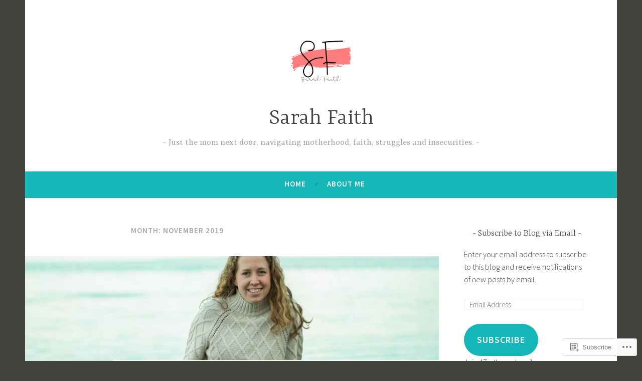

--- FILE ---
content_type: text/html; charset=UTF-8
request_url: https://sarahfaith.blog/2019/11/
body_size: 29365
content:
<!DOCTYPE html>
<html lang="en">
<head>
<meta charset="UTF-8">
<meta name="viewport" content="width=device-width, initial-scale=1">
<link rel="profile" href="http://gmpg.org/xfn/11">

<title>November 2019 &#8211; Sarah Faith</title>
<meta name='robots' content='max-image-preview:large' />

<!-- Async WordPress.com Remote Login -->
<script id="wpcom_remote_login_js">
var wpcom_remote_login_extra_auth = '';
function wpcom_remote_login_remove_dom_node_id( element_id ) {
	var dom_node = document.getElementById( element_id );
	if ( dom_node ) { dom_node.parentNode.removeChild( dom_node ); }
}
function wpcom_remote_login_remove_dom_node_classes( class_name ) {
	var dom_nodes = document.querySelectorAll( '.' + class_name );
	for ( var i = 0; i < dom_nodes.length; i++ ) {
		dom_nodes[ i ].parentNode.removeChild( dom_nodes[ i ] );
	}
}
function wpcom_remote_login_final_cleanup() {
	wpcom_remote_login_remove_dom_node_classes( "wpcom_remote_login_msg" );
	wpcom_remote_login_remove_dom_node_id( "wpcom_remote_login_key" );
	wpcom_remote_login_remove_dom_node_id( "wpcom_remote_login_validate" );
	wpcom_remote_login_remove_dom_node_id( "wpcom_remote_login_js" );
	wpcom_remote_login_remove_dom_node_id( "wpcom_request_access_iframe" );
	wpcom_remote_login_remove_dom_node_id( "wpcom_request_access_styles" );
}

// Watch for messages back from the remote login
window.addEventListener( "message", function( e ) {
	if ( e.origin === "https://r-login.wordpress.com" ) {
		var data = {};
		try {
			data = JSON.parse( e.data );
		} catch( e ) {
			wpcom_remote_login_final_cleanup();
			return;
		}

		if ( data.msg === 'LOGIN' ) {
			// Clean up the login check iframe
			wpcom_remote_login_remove_dom_node_id( "wpcom_remote_login_key" );

			var id_regex = new RegExp( /^[0-9]+$/ );
			var token_regex = new RegExp( /^.*|.*|.*$/ );
			if (
				token_regex.test( data.token )
				&& id_regex.test( data.wpcomid )
			) {
				// We have everything we need to ask for a login
				var script = document.createElement( "script" );
				script.setAttribute( "id", "wpcom_remote_login_validate" );
				script.src = '/remote-login.php?wpcom_remote_login=validate'
					+ '&wpcomid=' + data.wpcomid
					+ '&token=' + encodeURIComponent( data.token )
					+ '&host=' + window.location.protocol
					+ '//' + window.location.hostname
					+ '&postid=209'
					+ '&is_singular=';
				document.body.appendChild( script );
			}

			return;
		}

		// Safari ITP, not logged in, so redirect
		if ( data.msg === 'LOGIN-REDIRECT' ) {
			window.location = 'https://wordpress.com/log-in?redirect_to=' + window.location.href;
			return;
		}

		// Safari ITP, storage access failed, remove the request
		if ( data.msg === 'LOGIN-REMOVE' ) {
			var css_zap = 'html { -webkit-transition: margin-top 1s; transition: margin-top 1s; } /* 9001 */ html { margin-top: 0 !important; } * html body { margin-top: 0 !important; } @media screen and ( max-width: 782px ) { html { margin-top: 0 !important; } * html body { margin-top: 0 !important; } }';
			var style_zap = document.createElement( 'style' );
			style_zap.type = 'text/css';
			style_zap.appendChild( document.createTextNode( css_zap ) );
			document.body.appendChild( style_zap );

			var e = document.getElementById( 'wpcom_request_access_iframe' );
			e.parentNode.removeChild( e );

			document.cookie = 'wordpress_com_login_access=denied; path=/; max-age=31536000';

			return;
		}

		// Safari ITP
		if ( data.msg === 'REQUEST_ACCESS' ) {
			console.log( 'request access: safari' );

			// Check ITP iframe enable/disable knob
			if ( wpcom_remote_login_extra_auth !== 'safari_itp_iframe' ) {
				return;
			}

			// If we are in a "private window" there is no ITP.
			var private_window = false;
			try {
				var opendb = window.openDatabase( null, null, null, null );
			} catch( e ) {
				private_window = true;
			}

			if ( private_window ) {
				console.log( 'private window' );
				return;
			}

			var iframe = document.createElement( 'iframe' );
			iframe.id = 'wpcom_request_access_iframe';
			iframe.setAttribute( 'scrolling', 'no' );
			iframe.setAttribute( 'sandbox', 'allow-storage-access-by-user-activation allow-scripts allow-same-origin allow-top-navigation-by-user-activation' );
			iframe.src = 'https://r-login.wordpress.com/remote-login.php?wpcom_remote_login=request_access&origin=' + encodeURIComponent( data.origin ) + '&wpcomid=' + encodeURIComponent( data.wpcomid );

			var css = 'html { -webkit-transition: margin-top 1s; transition: margin-top 1s; } /* 9001 */ html { margin-top: 46px !important; } * html body { margin-top: 46px !important; } @media screen and ( max-width: 660px ) { html { margin-top: 71px !important; } * html body { margin-top: 71px !important; } #wpcom_request_access_iframe { display: block; height: 71px !important; } } #wpcom_request_access_iframe { border: 0px; height: 46px; position: fixed; top: 0; left: 0; width: 100%; min-width: 100%; z-index: 99999; background: #23282d; } ';

			var style = document.createElement( 'style' );
			style.type = 'text/css';
			style.id = 'wpcom_request_access_styles';
			style.appendChild( document.createTextNode( css ) );
			document.body.appendChild( style );

			document.body.appendChild( iframe );
		}

		if ( data.msg === 'DONE' ) {
			wpcom_remote_login_final_cleanup();
		}
	}
}, false );

// Inject the remote login iframe after the page has had a chance to load
// more critical resources
window.addEventListener( "DOMContentLoaded", function( e ) {
	var iframe = document.createElement( "iframe" );
	iframe.style.display = "none";
	iframe.setAttribute( "scrolling", "no" );
	iframe.setAttribute( "id", "wpcom_remote_login_key" );
	iframe.src = "https://r-login.wordpress.com/remote-login.php"
		+ "?wpcom_remote_login=key"
		+ "&origin=aHR0cHM6Ly9zYXJhaGZhaXRoLmJsb2c%3D"
		+ "&wpcomid=167315683"
		+ "&time=" + Math.floor( Date.now() / 1000 );
	document.body.appendChild( iframe );
}, false );
</script>
<link rel='dns-prefetch' href='//s0.wp.com' />
<link rel='dns-prefetch' href='//fonts-api.wp.com' />
<link rel="alternate" type="application/rss+xml" title="Sarah Faith &raquo; Feed" href="https://sarahfaith.blog/feed/" />
<link rel="alternate" type="application/rss+xml" title="Sarah Faith &raquo; Comments Feed" href="https://sarahfaith.blog/comments/feed/" />
	<script type="text/javascript">
		/* <![CDATA[ */
		function addLoadEvent(func) {
			var oldonload = window.onload;
			if (typeof window.onload != 'function') {
				window.onload = func;
			} else {
				window.onload = function () {
					oldonload();
					func();
				}
			}
		}
		/* ]]> */
	</script>
	<style id='wp-emoji-styles-inline-css'>

	img.wp-smiley, img.emoji {
		display: inline !important;
		border: none !important;
		box-shadow: none !important;
		height: 1em !important;
		width: 1em !important;
		margin: 0 0.07em !important;
		vertical-align: -0.1em !important;
		background: none !important;
		padding: 0 !important;
	}
/*# sourceURL=wp-emoji-styles-inline-css */
</style>
<link crossorigin='anonymous' rel='stylesheet' id='all-css-2-1' href='/wp-content/plugins/gutenberg-core/v22.2.0/build/styles/block-library/style.css?m=1764855221i&cssminify=yes' type='text/css' media='all' />
<style id='wp-block-library-inline-css'>
.has-text-align-justify {
	text-align:justify;
}
.has-text-align-justify{text-align:justify;}

/*# sourceURL=wp-block-library-inline-css */
</style><style id='wp-block-paragraph-inline-css'>
.is-small-text{font-size:.875em}.is-regular-text{font-size:1em}.is-large-text{font-size:2.25em}.is-larger-text{font-size:3em}.has-drop-cap:not(:focus):first-letter{float:left;font-size:8.4em;font-style:normal;font-weight:100;line-height:.68;margin:.05em .1em 0 0;text-transform:uppercase}body.rtl .has-drop-cap:not(:focus):first-letter{float:none;margin-left:.1em}p.has-drop-cap.has-background{overflow:hidden}:root :where(p.has-background){padding:1.25em 2.375em}:where(p.has-text-color:not(.has-link-color)) a{color:inherit}p.has-text-align-left[style*="writing-mode:vertical-lr"],p.has-text-align-right[style*="writing-mode:vertical-rl"]{rotate:180deg}
/*# sourceURL=/wp-content/plugins/gutenberg-core/v22.2.0/build/styles/block-library/paragraph/style.css */
</style>
<style id='wp-block-image-inline-css'>
.wp-block-image>a,.wp-block-image>figure>a{display:inline-block}.wp-block-image img{box-sizing:border-box;height:auto;max-width:100%;vertical-align:bottom}@media not (prefers-reduced-motion){.wp-block-image img.hide{visibility:hidden}.wp-block-image img.show{animation:show-content-image .4s}}.wp-block-image[style*=border-radius] img,.wp-block-image[style*=border-radius]>a{border-radius:inherit}.wp-block-image.has-custom-border img{box-sizing:border-box}.wp-block-image.aligncenter{text-align:center}.wp-block-image.alignfull>a,.wp-block-image.alignwide>a{width:100%}.wp-block-image.alignfull img,.wp-block-image.alignwide img{height:auto;width:100%}.wp-block-image .aligncenter,.wp-block-image .alignleft,.wp-block-image .alignright,.wp-block-image.aligncenter,.wp-block-image.alignleft,.wp-block-image.alignright{display:table}.wp-block-image .aligncenter>figcaption,.wp-block-image .alignleft>figcaption,.wp-block-image .alignright>figcaption,.wp-block-image.aligncenter>figcaption,.wp-block-image.alignleft>figcaption,.wp-block-image.alignright>figcaption{caption-side:bottom;display:table-caption}.wp-block-image .alignleft{float:left;margin:.5em 1em .5em 0}.wp-block-image .alignright{float:right;margin:.5em 0 .5em 1em}.wp-block-image .aligncenter{margin-left:auto;margin-right:auto}.wp-block-image :where(figcaption){margin-bottom:1em;margin-top:.5em}.wp-block-image.is-style-circle-mask img{border-radius:9999px}@supports ((-webkit-mask-image:none) or (mask-image:none)) or (-webkit-mask-image:none){.wp-block-image.is-style-circle-mask img{border-radius:0;-webkit-mask-image:url('data:image/svg+xml;utf8,<svg viewBox="0 0 100 100" xmlns="http://www.w3.org/2000/svg"><circle cx="50" cy="50" r="50"/></svg>');mask-image:url('data:image/svg+xml;utf8,<svg viewBox="0 0 100 100" xmlns="http://www.w3.org/2000/svg"><circle cx="50" cy="50" r="50"/></svg>');mask-mode:alpha;-webkit-mask-position:center;mask-position:center;-webkit-mask-repeat:no-repeat;mask-repeat:no-repeat;-webkit-mask-size:contain;mask-size:contain}}:root :where(.wp-block-image.is-style-rounded img,.wp-block-image .is-style-rounded img){border-radius:9999px}.wp-block-image figure{margin:0}.wp-lightbox-container{display:flex;flex-direction:column;position:relative}.wp-lightbox-container img{cursor:zoom-in}.wp-lightbox-container img:hover+button{opacity:1}.wp-lightbox-container button{align-items:center;backdrop-filter:blur(16px) saturate(180%);background-color:#5a5a5a40;border:none;border-radius:4px;cursor:zoom-in;display:flex;height:20px;justify-content:center;opacity:0;padding:0;position:absolute;right:16px;text-align:center;top:16px;width:20px;z-index:100}@media not (prefers-reduced-motion){.wp-lightbox-container button{transition:opacity .2s ease}}.wp-lightbox-container button:focus-visible{outline:3px auto #5a5a5a40;outline:3px auto -webkit-focus-ring-color;outline-offset:3px}.wp-lightbox-container button:hover{cursor:pointer;opacity:1}.wp-lightbox-container button:focus{opacity:1}.wp-lightbox-container button:focus,.wp-lightbox-container button:hover,.wp-lightbox-container button:not(:hover):not(:active):not(.has-background){background-color:#5a5a5a40;border:none}.wp-lightbox-overlay{box-sizing:border-box;cursor:zoom-out;height:100vh;left:0;overflow:hidden;position:fixed;top:0;visibility:hidden;width:100%;z-index:100000}.wp-lightbox-overlay .close-button{align-items:center;cursor:pointer;display:flex;justify-content:center;min-height:40px;min-width:40px;padding:0;position:absolute;right:calc(env(safe-area-inset-right) + 16px);top:calc(env(safe-area-inset-top) + 16px);z-index:5000000}.wp-lightbox-overlay .close-button:focus,.wp-lightbox-overlay .close-button:hover,.wp-lightbox-overlay .close-button:not(:hover):not(:active):not(.has-background){background:none;border:none}.wp-lightbox-overlay .lightbox-image-container{height:var(--wp--lightbox-container-height);left:50%;overflow:hidden;position:absolute;top:50%;transform:translate(-50%,-50%);transform-origin:top left;width:var(--wp--lightbox-container-width);z-index:9999999999}.wp-lightbox-overlay .wp-block-image{align-items:center;box-sizing:border-box;display:flex;height:100%;justify-content:center;margin:0;position:relative;transform-origin:0 0;width:100%;z-index:3000000}.wp-lightbox-overlay .wp-block-image img{height:var(--wp--lightbox-image-height);min-height:var(--wp--lightbox-image-height);min-width:var(--wp--lightbox-image-width);width:var(--wp--lightbox-image-width)}.wp-lightbox-overlay .wp-block-image figcaption{display:none}.wp-lightbox-overlay button{background:none;border:none}.wp-lightbox-overlay .scrim{background-color:#fff;height:100%;opacity:.9;position:absolute;width:100%;z-index:2000000}.wp-lightbox-overlay.active{visibility:visible}@media not (prefers-reduced-motion){.wp-lightbox-overlay.active{animation:turn-on-visibility .25s both}.wp-lightbox-overlay.active img{animation:turn-on-visibility .35s both}.wp-lightbox-overlay.show-closing-animation:not(.active){animation:turn-off-visibility .35s both}.wp-lightbox-overlay.show-closing-animation:not(.active) img{animation:turn-off-visibility .25s both}.wp-lightbox-overlay.zoom.active{animation:none;opacity:1;visibility:visible}.wp-lightbox-overlay.zoom.active .lightbox-image-container{animation:lightbox-zoom-in .4s}.wp-lightbox-overlay.zoom.active .lightbox-image-container img{animation:none}.wp-lightbox-overlay.zoom.active .scrim{animation:turn-on-visibility .4s forwards}.wp-lightbox-overlay.zoom.show-closing-animation:not(.active){animation:none}.wp-lightbox-overlay.zoom.show-closing-animation:not(.active) .lightbox-image-container{animation:lightbox-zoom-out .4s}.wp-lightbox-overlay.zoom.show-closing-animation:not(.active) .lightbox-image-container img{animation:none}.wp-lightbox-overlay.zoom.show-closing-animation:not(.active) .scrim{animation:turn-off-visibility .4s forwards}}@keyframes show-content-image{0%{visibility:hidden}99%{visibility:hidden}to{visibility:visible}}@keyframes turn-on-visibility{0%{opacity:0}to{opacity:1}}@keyframes turn-off-visibility{0%{opacity:1;visibility:visible}99%{opacity:0;visibility:visible}to{opacity:0;visibility:hidden}}@keyframes lightbox-zoom-in{0%{transform:translate(calc((-100vw + var(--wp--lightbox-scrollbar-width))/2 + var(--wp--lightbox-initial-left-position)),calc(-50vh + var(--wp--lightbox-initial-top-position))) scale(var(--wp--lightbox-scale))}to{transform:translate(-50%,-50%) scale(1)}}@keyframes lightbox-zoom-out{0%{transform:translate(-50%,-50%) scale(1);visibility:visible}99%{visibility:visible}to{transform:translate(calc((-100vw + var(--wp--lightbox-scrollbar-width))/2 + var(--wp--lightbox-initial-left-position)),calc(-50vh + var(--wp--lightbox-initial-top-position))) scale(var(--wp--lightbox-scale));visibility:hidden}}
/*# sourceURL=/wp-content/plugins/gutenberg-core/v22.2.0/build/styles/block-library/image/style.css */
</style>
<style id='global-styles-inline-css'>
:root{--wp--preset--aspect-ratio--square: 1;--wp--preset--aspect-ratio--4-3: 4/3;--wp--preset--aspect-ratio--3-4: 3/4;--wp--preset--aspect-ratio--3-2: 3/2;--wp--preset--aspect-ratio--2-3: 2/3;--wp--preset--aspect-ratio--16-9: 16/9;--wp--preset--aspect-ratio--9-16: 9/16;--wp--preset--color--black: #404040;--wp--preset--color--cyan-bluish-gray: #abb8c3;--wp--preset--color--white: #ffffff;--wp--preset--color--pale-pink: #f78da7;--wp--preset--color--vivid-red: #cf2e2e;--wp--preset--color--luminous-vivid-orange: #ff6900;--wp--preset--color--luminous-vivid-amber: #fcb900;--wp--preset--color--light-green-cyan: #7bdcb5;--wp--preset--color--vivid-green-cyan: #00d084;--wp--preset--color--pale-cyan-blue: #8ed1fc;--wp--preset--color--vivid-cyan-blue: #0693e3;--wp--preset--color--vivid-purple: #9b51e0;--wp--preset--color--dark-gray: #444340;--wp--preset--color--medium-gray: #a8a6a1;--wp--preset--color--light-gray: #e6e6e6;--wp--preset--color--blue: #15b6b8;--wp--preset--color--dark-blue: #0c8384;--wp--preset--gradient--vivid-cyan-blue-to-vivid-purple: linear-gradient(135deg,rgb(6,147,227) 0%,rgb(155,81,224) 100%);--wp--preset--gradient--light-green-cyan-to-vivid-green-cyan: linear-gradient(135deg,rgb(122,220,180) 0%,rgb(0,208,130) 100%);--wp--preset--gradient--luminous-vivid-amber-to-luminous-vivid-orange: linear-gradient(135deg,rgb(252,185,0) 0%,rgb(255,105,0) 100%);--wp--preset--gradient--luminous-vivid-orange-to-vivid-red: linear-gradient(135deg,rgb(255,105,0) 0%,rgb(207,46,46) 100%);--wp--preset--gradient--very-light-gray-to-cyan-bluish-gray: linear-gradient(135deg,rgb(238,238,238) 0%,rgb(169,184,195) 100%);--wp--preset--gradient--cool-to-warm-spectrum: linear-gradient(135deg,rgb(74,234,220) 0%,rgb(151,120,209) 20%,rgb(207,42,186) 40%,rgb(238,44,130) 60%,rgb(251,105,98) 80%,rgb(254,248,76) 100%);--wp--preset--gradient--blush-light-purple: linear-gradient(135deg,rgb(255,206,236) 0%,rgb(152,150,240) 100%);--wp--preset--gradient--blush-bordeaux: linear-gradient(135deg,rgb(254,205,165) 0%,rgb(254,45,45) 50%,rgb(107,0,62) 100%);--wp--preset--gradient--luminous-dusk: linear-gradient(135deg,rgb(255,203,112) 0%,rgb(199,81,192) 50%,rgb(65,88,208) 100%);--wp--preset--gradient--pale-ocean: linear-gradient(135deg,rgb(255,245,203) 0%,rgb(182,227,212) 50%,rgb(51,167,181) 100%);--wp--preset--gradient--electric-grass: linear-gradient(135deg,rgb(202,248,128) 0%,rgb(113,206,126) 100%);--wp--preset--gradient--midnight: linear-gradient(135deg,rgb(2,3,129) 0%,rgb(40,116,252) 100%);--wp--preset--font-size--small: 13px;--wp--preset--font-size--medium: 20px;--wp--preset--font-size--large: 36px;--wp--preset--font-size--x-large: 42px;--wp--preset--font-family--albert-sans: 'Albert Sans', sans-serif;--wp--preset--font-family--alegreya: Alegreya, serif;--wp--preset--font-family--arvo: Arvo, serif;--wp--preset--font-family--bodoni-moda: 'Bodoni Moda', serif;--wp--preset--font-family--bricolage-grotesque: 'Bricolage Grotesque', sans-serif;--wp--preset--font-family--cabin: Cabin, sans-serif;--wp--preset--font-family--chivo: Chivo, sans-serif;--wp--preset--font-family--commissioner: Commissioner, sans-serif;--wp--preset--font-family--cormorant: Cormorant, serif;--wp--preset--font-family--courier-prime: 'Courier Prime', monospace;--wp--preset--font-family--crimson-pro: 'Crimson Pro', serif;--wp--preset--font-family--dm-mono: 'DM Mono', monospace;--wp--preset--font-family--dm-sans: 'DM Sans', sans-serif;--wp--preset--font-family--dm-serif-display: 'DM Serif Display', serif;--wp--preset--font-family--domine: Domine, serif;--wp--preset--font-family--eb-garamond: 'EB Garamond', serif;--wp--preset--font-family--epilogue: Epilogue, sans-serif;--wp--preset--font-family--fahkwang: Fahkwang, sans-serif;--wp--preset--font-family--figtree: Figtree, sans-serif;--wp--preset--font-family--fira-sans: 'Fira Sans', sans-serif;--wp--preset--font-family--fjalla-one: 'Fjalla One', sans-serif;--wp--preset--font-family--fraunces: Fraunces, serif;--wp--preset--font-family--gabarito: Gabarito, system-ui;--wp--preset--font-family--ibm-plex-mono: 'IBM Plex Mono', monospace;--wp--preset--font-family--ibm-plex-sans: 'IBM Plex Sans', sans-serif;--wp--preset--font-family--ibarra-real-nova: 'Ibarra Real Nova', serif;--wp--preset--font-family--instrument-serif: 'Instrument Serif', serif;--wp--preset--font-family--inter: Inter, sans-serif;--wp--preset--font-family--josefin-sans: 'Josefin Sans', sans-serif;--wp--preset--font-family--jost: Jost, sans-serif;--wp--preset--font-family--libre-baskerville: 'Libre Baskerville', serif;--wp--preset--font-family--libre-franklin: 'Libre Franklin', sans-serif;--wp--preset--font-family--literata: Literata, serif;--wp--preset--font-family--lora: Lora, serif;--wp--preset--font-family--merriweather: Merriweather, serif;--wp--preset--font-family--montserrat: Montserrat, sans-serif;--wp--preset--font-family--newsreader: Newsreader, serif;--wp--preset--font-family--noto-sans-mono: 'Noto Sans Mono', sans-serif;--wp--preset--font-family--nunito: Nunito, sans-serif;--wp--preset--font-family--open-sans: 'Open Sans', sans-serif;--wp--preset--font-family--overpass: Overpass, sans-serif;--wp--preset--font-family--pt-serif: 'PT Serif', serif;--wp--preset--font-family--petrona: Petrona, serif;--wp--preset--font-family--piazzolla: Piazzolla, serif;--wp--preset--font-family--playfair-display: 'Playfair Display', serif;--wp--preset--font-family--plus-jakarta-sans: 'Plus Jakarta Sans', sans-serif;--wp--preset--font-family--poppins: Poppins, sans-serif;--wp--preset--font-family--raleway: Raleway, sans-serif;--wp--preset--font-family--roboto: Roboto, sans-serif;--wp--preset--font-family--roboto-slab: 'Roboto Slab', serif;--wp--preset--font-family--rubik: Rubik, sans-serif;--wp--preset--font-family--rufina: Rufina, serif;--wp--preset--font-family--sora: Sora, sans-serif;--wp--preset--font-family--source-sans-3: 'Source Sans 3', sans-serif;--wp--preset--font-family--source-serif-4: 'Source Serif 4', serif;--wp--preset--font-family--space-mono: 'Space Mono', monospace;--wp--preset--font-family--syne: Syne, sans-serif;--wp--preset--font-family--texturina: Texturina, serif;--wp--preset--font-family--urbanist: Urbanist, sans-serif;--wp--preset--font-family--work-sans: 'Work Sans', sans-serif;--wp--preset--spacing--20: 0.44rem;--wp--preset--spacing--30: 0.67rem;--wp--preset--spacing--40: 1rem;--wp--preset--spacing--50: 1.5rem;--wp--preset--spacing--60: 2.25rem;--wp--preset--spacing--70: 3.38rem;--wp--preset--spacing--80: 5.06rem;--wp--preset--shadow--natural: 6px 6px 9px rgba(0, 0, 0, 0.2);--wp--preset--shadow--deep: 12px 12px 50px rgba(0, 0, 0, 0.4);--wp--preset--shadow--sharp: 6px 6px 0px rgba(0, 0, 0, 0.2);--wp--preset--shadow--outlined: 6px 6px 0px -3px rgb(255, 255, 255), 6px 6px rgb(0, 0, 0);--wp--preset--shadow--crisp: 6px 6px 0px rgb(0, 0, 0);}:where(.is-layout-flex){gap: 0.5em;}:where(.is-layout-grid){gap: 0.5em;}body .is-layout-flex{display: flex;}.is-layout-flex{flex-wrap: wrap;align-items: center;}.is-layout-flex > :is(*, div){margin: 0;}body .is-layout-grid{display: grid;}.is-layout-grid > :is(*, div){margin: 0;}:where(.wp-block-columns.is-layout-flex){gap: 2em;}:where(.wp-block-columns.is-layout-grid){gap: 2em;}:where(.wp-block-post-template.is-layout-flex){gap: 1.25em;}:where(.wp-block-post-template.is-layout-grid){gap: 1.25em;}.has-black-color{color: var(--wp--preset--color--black) !important;}.has-cyan-bluish-gray-color{color: var(--wp--preset--color--cyan-bluish-gray) !important;}.has-white-color{color: var(--wp--preset--color--white) !important;}.has-pale-pink-color{color: var(--wp--preset--color--pale-pink) !important;}.has-vivid-red-color{color: var(--wp--preset--color--vivid-red) !important;}.has-luminous-vivid-orange-color{color: var(--wp--preset--color--luminous-vivid-orange) !important;}.has-luminous-vivid-amber-color{color: var(--wp--preset--color--luminous-vivid-amber) !important;}.has-light-green-cyan-color{color: var(--wp--preset--color--light-green-cyan) !important;}.has-vivid-green-cyan-color{color: var(--wp--preset--color--vivid-green-cyan) !important;}.has-pale-cyan-blue-color{color: var(--wp--preset--color--pale-cyan-blue) !important;}.has-vivid-cyan-blue-color{color: var(--wp--preset--color--vivid-cyan-blue) !important;}.has-vivid-purple-color{color: var(--wp--preset--color--vivid-purple) !important;}.has-black-background-color{background-color: var(--wp--preset--color--black) !important;}.has-cyan-bluish-gray-background-color{background-color: var(--wp--preset--color--cyan-bluish-gray) !important;}.has-white-background-color{background-color: var(--wp--preset--color--white) !important;}.has-pale-pink-background-color{background-color: var(--wp--preset--color--pale-pink) !important;}.has-vivid-red-background-color{background-color: var(--wp--preset--color--vivid-red) !important;}.has-luminous-vivid-orange-background-color{background-color: var(--wp--preset--color--luminous-vivid-orange) !important;}.has-luminous-vivid-amber-background-color{background-color: var(--wp--preset--color--luminous-vivid-amber) !important;}.has-light-green-cyan-background-color{background-color: var(--wp--preset--color--light-green-cyan) !important;}.has-vivid-green-cyan-background-color{background-color: var(--wp--preset--color--vivid-green-cyan) !important;}.has-pale-cyan-blue-background-color{background-color: var(--wp--preset--color--pale-cyan-blue) !important;}.has-vivid-cyan-blue-background-color{background-color: var(--wp--preset--color--vivid-cyan-blue) !important;}.has-vivid-purple-background-color{background-color: var(--wp--preset--color--vivid-purple) !important;}.has-black-border-color{border-color: var(--wp--preset--color--black) !important;}.has-cyan-bluish-gray-border-color{border-color: var(--wp--preset--color--cyan-bluish-gray) !important;}.has-white-border-color{border-color: var(--wp--preset--color--white) !important;}.has-pale-pink-border-color{border-color: var(--wp--preset--color--pale-pink) !important;}.has-vivid-red-border-color{border-color: var(--wp--preset--color--vivid-red) !important;}.has-luminous-vivid-orange-border-color{border-color: var(--wp--preset--color--luminous-vivid-orange) !important;}.has-luminous-vivid-amber-border-color{border-color: var(--wp--preset--color--luminous-vivid-amber) !important;}.has-light-green-cyan-border-color{border-color: var(--wp--preset--color--light-green-cyan) !important;}.has-vivid-green-cyan-border-color{border-color: var(--wp--preset--color--vivid-green-cyan) !important;}.has-pale-cyan-blue-border-color{border-color: var(--wp--preset--color--pale-cyan-blue) !important;}.has-vivid-cyan-blue-border-color{border-color: var(--wp--preset--color--vivid-cyan-blue) !important;}.has-vivid-purple-border-color{border-color: var(--wp--preset--color--vivid-purple) !important;}.has-vivid-cyan-blue-to-vivid-purple-gradient-background{background: var(--wp--preset--gradient--vivid-cyan-blue-to-vivid-purple) !important;}.has-light-green-cyan-to-vivid-green-cyan-gradient-background{background: var(--wp--preset--gradient--light-green-cyan-to-vivid-green-cyan) !important;}.has-luminous-vivid-amber-to-luminous-vivid-orange-gradient-background{background: var(--wp--preset--gradient--luminous-vivid-amber-to-luminous-vivid-orange) !important;}.has-luminous-vivid-orange-to-vivid-red-gradient-background{background: var(--wp--preset--gradient--luminous-vivid-orange-to-vivid-red) !important;}.has-very-light-gray-to-cyan-bluish-gray-gradient-background{background: var(--wp--preset--gradient--very-light-gray-to-cyan-bluish-gray) !important;}.has-cool-to-warm-spectrum-gradient-background{background: var(--wp--preset--gradient--cool-to-warm-spectrum) !important;}.has-blush-light-purple-gradient-background{background: var(--wp--preset--gradient--blush-light-purple) !important;}.has-blush-bordeaux-gradient-background{background: var(--wp--preset--gradient--blush-bordeaux) !important;}.has-luminous-dusk-gradient-background{background: var(--wp--preset--gradient--luminous-dusk) !important;}.has-pale-ocean-gradient-background{background: var(--wp--preset--gradient--pale-ocean) !important;}.has-electric-grass-gradient-background{background: var(--wp--preset--gradient--electric-grass) !important;}.has-midnight-gradient-background{background: var(--wp--preset--gradient--midnight) !important;}.has-small-font-size{font-size: var(--wp--preset--font-size--small) !important;}.has-medium-font-size{font-size: var(--wp--preset--font-size--medium) !important;}.has-large-font-size{font-size: var(--wp--preset--font-size--large) !important;}.has-x-large-font-size{font-size: var(--wp--preset--font-size--x-large) !important;}.has-albert-sans-font-family{font-family: var(--wp--preset--font-family--albert-sans) !important;}.has-alegreya-font-family{font-family: var(--wp--preset--font-family--alegreya) !important;}.has-arvo-font-family{font-family: var(--wp--preset--font-family--arvo) !important;}.has-bodoni-moda-font-family{font-family: var(--wp--preset--font-family--bodoni-moda) !important;}.has-bricolage-grotesque-font-family{font-family: var(--wp--preset--font-family--bricolage-grotesque) !important;}.has-cabin-font-family{font-family: var(--wp--preset--font-family--cabin) !important;}.has-chivo-font-family{font-family: var(--wp--preset--font-family--chivo) !important;}.has-commissioner-font-family{font-family: var(--wp--preset--font-family--commissioner) !important;}.has-cormorant-font-family{font-family: var(--wp--preset--font-family--cormorant) !important;}.has-courier-prime-font-family{font-family: var(--wp--preset--font-family--courier-prime) !important;}.has-crimson-pro-font-family{font-family: var(--wp--preset--font-family--crimson-pro) !important;}.has-dm-mono-font-family{font-family: var(--wp--preset--font-family--dm-mono) !important;}.has-dm-sans-font-family{font-family: var(--wp--preset--font-family--dm-sans) !important;}.has-dm-serif-display-font-family{font-family: var(--wp--preset--font-family--dm-serif-display) !important;}.has-domine-font-family{font-family: var(--wp--preset--font-family--domine) !important;}.has-eb-garamond-font-family{font-family: var(--wp--preset--font-family--eb-garamond) !important;}.has-epilogue-font-family{font-family: var(--wp--preset--font-family--epilogue) !important;}.has-fahkwang-font-family{font-family: var(--wp--preset--font-family--fahkwang) !important;}.has-figtree-font-family{font-family: var(--wp--preset--font-family--figtree) !important;}.has-fira-sans-font-family{font-family: var(--wp--preset--font-family--fira-sans) !important;}.has-fjalla-one-font-family{font-family: var(--wp--preset--font-family--fjalla-one) !important;}.has-fraunces-font-family{font-family: var(--wp--preset--font-family--fraunces) !important;}.has-gabarito-font-family{font-family: var(--wp--preset--font-family--gabarito) !important;}.has-ibm-plex-mono-font-family{font-family: var(--wp--preset--font-family--ibm-plex-mono) !important;}.has-ibm-plex-sans-font-family{font-family: var(--wp--preset--font-family--ibm-plex-sans) !important;}.has-ibarra-real-nova-font-family{font-family: var(--wp--preset--font-family--ibarra-real-nova) !important;}.has-instrument-serif-font-family{font-family: var(--wp--preset--font-family--instrument-serif) !important;}.has-inter-font-family{font-family: var(--wp--preset--font-family--inter) !important;}.has-josefin-sans-font-family{font-family: var(--wp--preset--font-family--josefin-sans) !important;}.has-jost-font-family{font-family: var(--wp--preset--font-family--jost) !important;}.has-libre-baskerville-font-family{font-family: var(--wp--preset--font-family--libre-baskerville) !important;}.has-libre-franklin-font-family{font-family: var(--wp--preset--font-family--libre-franklin) !important;}.has-literata-font-family{font-family: var(--wp--preset--font-family--literata) !important;}.has-lora-font-family{font-family: var(--wp--preset--font-family--lora) !important;}.has-merriweather-font-family{font-family: var(--wp--preset--font-family--merriweather) !important;}.has-montserrat-font-family{font-family: var(--wp--preset--font-family--montserrat) !important;}.has-newsreader-font-family{font-family: var(--wp--preset--font-family--newsreader) !important;}.has-noto-sans-mono-font-family{font-family: var(--wp--preset--font-family--noto-sans-mono) !important;}.has-nunito-font-family{font-family: var(--wp--preset--font-family--nunito) !important;}.has-open-sans-font-family{font-family: var(--wp--preset--font-family--open-sans) !important;}.has-overpass-font-family{font-family: var(--wp--preset--font-family--overpass) !important;}.has-pt-serif-font-family{font-family: var(--wp--preset--font-family--pt-serif) !important;}.has-petrona-font-family{font-family: var(--wp--preset--font-family--petrona) !important;}.has-piazzolla-font-family{font-family: var(--wp--preset--font-family--piazzolla) !important;}.has-playfair-display-font-family{font-family: var(--wp--preset--font-family--playfair-display) !important;}.has-plus-jakarta-sans-font-family{font-family: var(--wp--preset--font-family--plus-jakarta-sans) !important;}.has-poppins-font-family{font-family: var(--wp--preset--font-family--poppins) !important;}.has-raleway-font-family{font-family: var(--wp--preset--font-family--raleway) !important;}.has-roboto-font-family{font-family: var(--wp--preset--font-family--roboto) !important;}.has-roboto-slab-font-family{font-family: var(--wp--preset--font-family--roboto-slab) !important;}.has-rubik-font-family{font-family: var(--wp--preset--font-family--rubik) !important;}.has-rufina-font-family{font-family: var(--wp--preset--font-family--rufina) !important;}.has-sora-font-family{font-family: var(--wp--preset--font-family--sora) !important;}.has-source-sans-3-font-family{font-family: var(--wp--preset--font-family--source-sans-3) !important;}.has-source-serif-4-font-family{font-family: var(--wp--preset--font-family--source-serif-4) !important;}.has-space-mono-font-family{font-family: var(--wp--preset--font-family--space-mono) !important;}.has-syne-font-family{font-family: var(--wp--preset--font-family--syne) !important;}.has-texturina-font-family{font-family: var(--wp--preset--font-family--texturina) !important;}.has-urbanist-font-family{font-family: var(--wp--preset--font-family--urbanist) !important;}.has-work-sans-font-family{font-family: var(--wp--preset--font-family--work-sans) !important;}
/*# sourceURL=global-styles-inline-css */
</style>

<style id='classic-theme-styles-inline-css'>
/*! This file is auto-generated */
.wp-block-button__link{color:#fff;background-color:#32373c;border-radius:9999px;box-shadow:none;text-decoration:none;padding:calc(.667em + 2px) calc(1.333em + 2px);font-size:1.125em}.wp-block-file__button{background:#32373c;color:#fff;text-decoration:none}
/*# sourceURL=/wp-includes/css/classic-themes.min.css */
</style>
<link crossorigin='anonymous' rel='stylesheet' id='all-css-4-1' href='/_static/??-eJx9j9EKwjAMRX/INE7qnA/it7Rd0GqzlaZ1+Pd2DFRUfMnD5ZzLDU4R3DhkGjLGUE5+EHSjDaO7Cm5U06kGxHMMBIluSmPvJT8JkHwPpJzICt+KuMCrK1HNOZo8E0y9NxSIK/ZPm2J1wNqYSATqZV8Y8rmK8uUtMcZisTfJ4O9Rn9TywYwd+dDstm231u1eXx5wqmRy&cssminify=yes' type='text/css' media='all' />
<link rel='stylesheet' id='dara-fonts-css' href='https://fonts-api.wp.com/css?family=Source+Sans+Pro%3A300%2C300italic%2C400%2C400italic%2C600%7CYrsa%3A300%2C400%2C700&#038;subset=latin%2Clatin-ext' media='all' />
<link crossorigin='anonymous' rel='stylesheet' id='all-css-6-1' href='/_static/??/wp-content/mu-plugins/jetpack-plugin/sun/_inc/genericons/genericons/genericons.css,/wp-content/themes/pub/dara/inc/style-wpcom.css?m=1753279645j&cssminify=yes' type='text/css' media='all' />
<style id='jetpack_facebook_likebox-inline-css'>
.widget_facebook_likebox {
	overflow: hidden;
}

/*# sourceURL=/wp-content/mu-plugins/jetpack-plugin/sun/modules/widgets/facebook-likebox/style.css */
</style>
<link crossorigin='anonymous' rel='stylesheet' id='all-css-8-1' href='/_static/??-eJzTLy/QTc7PK0nNK9HPLdUtyClNz8wr1i9KTcrJTwcy0/WTi5G5ekCujj52Temp+bo5+cmJJZn5eSgc3bScxMwikFb7XFtDE1NLExMLc0OTLACohS2q&cssminify=yes' type='text/css' media='all' />
<link crossorigin='anonymous' rel='stylesheet' id='print-css-9-1' href='/wp-content/mu-plugins/global-print/global-print.css?m=1465851035i&cssminify=yes' type='text/css' media='print' />
<style id='jetpack-global-styles-frontend-style-inline-css'>
:root { --font-headings: unset; --font-base: unset; --font-headings-default: -apple-system,BlinkMacSystemFont,"Segoe UI",Roboto,Oxygen-Sans,Ubuntu,Cantarell,"Helvetica Neue",sans-serif; --font-base-default: -apple-system,BlinkMacSystemFont,"Segoe UI",Roboto,Oxygen-Sans,Ubuntu,Cantarell,"Helvetica Neue",sans-serif;}
/*# sourceURL=jetpack-global-styles-frontend-style-inline-css */
</style>
<link crossorigin='anonymous' rel='stylesheet' id='all-css-12-1' href='/wp-content/themes/h4/global.css?m=1420737423i&cssminify=yes' type='text/css' media='all' />
<script type="text/javascript" id="wpcom-actionbar-placeholder-js-extra">
/* <![CDATA[ */
var actionbardata = {"siteID":"167315683","postID":"0","siteURL":"https://sarahfaith.blog","xhrURL":"https://sarahfaith.blog/wp-admin/admin-ajax.php","nonce":"0b2adfe689","isLoggedIn":"","statusMessage":"","subsEmailDefault":"instantly","proxyScriptUrl":"https://s0.wp.com/wp-content/js/wpcom-proxy-request.js?m=1513050504i&amp;ver=20211021","i18n":{"followedText":"New posts from this site will now appear in your \u003Ca href=\"https://wordpress.com/reader\"\u003EReader\u003C/a\u003E","foldBar":"Collapse this bar","unfoldBar":"Expand this bar","shortLinkCopied":"Shortlink copied to clipboard."}};
//# sourceURL=wpcom-actionbar-placeholder-js-extra
/* ]]> */
</script>
<script type="text/javascript" id="jetpack-mu-wpcom-settings-js-before">
/* <![CDATA[ */
var JETPACK_MU_WPCOM_SETTINGS = {"assetsUrl":"https://s0.wp.com/wp-content/mu-plugins/jetpack-mu-wpcom-plugin/sun/jetpack_vendor/automattic/jetpack-mu-wpcom/src/build/"};
//# sourceURL=jetpack-mu-wpcom-settings-js-before
/* ]]> */
</script>
<script crossorigin='anonymous' type='text/javascript'  src='/wp-content/js/rlt-proxy.js?m=1720530689i'></script>
<script type="text/javascript" id="rlt-proxy-js-after">
/* <![CDATA[ */
	rltInitialize( {"token":null,"iframeOrigins":["https:\/\/widgets.wp.com"]} );
//# sourceURL=rlt-proxy-js-after
/* ]]> */
</script>
<link rel="EditURI" type="application/rsd+xml" title="RSD" href="https://sarahfaithdotblog.wordpress.com/xmlrpc.php?rsd" />
<meta name="generator" content="WordPress.com" />

<!-- Jetpack Open Graph Tags -->
<meta property="og:type" content="website" />
<meta property="og:title" content="November 2019 &#8211; Sarah Faith" />
<meta property="og:site_name" content="Sarah Faith" />
<meta property="og:image" content="https://sarahfaith.blog/wp-content/uploads/2019/09/cropped-sf-1-4.png?w=200" />
<meta property="og:image:width" content="200" />
<meta property="og:image:height" content="200" />
<meta property="og:image:alt" content="" />
<meta property="og:locale" content="en_US" />

<!-- End Jetpack Open Graph Tags -->
<link rel="search" type="application/opensearchdescription+xml" href="https://sarahfaith.blog/osd.xml" title="Sarah Faith" />
<link rel="search" type="application/opensearchdescription+xml" href="https://s1.wp.com/opensearch.xml" title="WordPress.com" />
<meta name="description" content="4 posts published by Sarah Faith during November 2019" />
<style type="text/css" id="custom-colors-css">#infinite-handle span,
            .hero-content-wrapper .cat-links a,
            .jetpack-social-navigation ul li,
            .jetpack-social-navigation ul a,
            .jetpack-social-navigation ul a:visited,
            .main-navigation,
            .main-navigation a,
            .main-navigation ul ul a,
            .button,
            .button:hover,
            .button:active,
            .button:focus,
            .menu-toggle,
            button,
            input[type="button"],
            input[type="reset"],
            input[type="submit"],
            .woocommerce #respond input#submit.alt,
            .woocommerce a.button.alt,
            .woocommerce button.button.alt,
            .woocommerce input.button.alt,
            .woocommerce #respond input#submit.alt:hover,
            .woocommerce a.button.alt:hover,
            .woocommerce button.button.alt:hover,
            .woocommerce input.button.alt:hover { color: #FFFFFF;}
.jetpack-social-navigation ul a:hover,
    		.menu-toggle:hover,
    		.menu-toggle:focus { color: #FFFFFF;}
.site-footer,
            .site-footer a { color: #FFFFFF;}
</style>
<link rel="icon" href="https://sarahfaith.blog/wp-content/uploads/2019/09/cropped-sf-1-4.png?w=32" sizes="32x32" />
<link rel="icon" href="https://sarahfaith.blog/wp-content/uploads/2019/09/cropped-sf-1-4.png?w=192" sizes="192x192" />
<link rel="apple-touch-icon" href="https://sarahfaith.blog/wp-content/uploads/2019/09/cropped-sf-1-4.png?w=180" />
<meta name="msapplication-TileImage" content="https://sarahfaith.blog/wp-content/uploads/2019/09/cropped-sf-1-4.png?w=270" />
<link crossorigin='anonymous' rel='stylesheet' id='all-css-0-3' href='/_static/??-eJydjtkKAjEMRX/ImVAX1AfxU6STlpKZbjQN/X0rbvimvuWEw+FCywOmWG2sEGTIXhxFhtnWrHF5MLBEuFBEmHzChYEbZVtGZF7B14GQjHjLgLokYetfzvPxY+8+SMibjhNjoVwpdfeDxkDxz6GNjLOVoWtVu6LD+7oVz+Gk9rvN8aC2aj1fAUjcfMs=&cssminify=yes' type='text/css' media='all' />
</head>

<body class="archive date wp-custom-logo wp-embed-responsive wp-theme-pubdara customizer-styles-applied hfeed not-multi-author display-header-text jetpack-reblog-enabled custom-colors">
<div id="page" class="site">
	<a class="skip-link screen-reader-text" href="#content">Skip to content</a>

	<header id="masthead" class="site-header" role="banner">

		
				<div class="site-branding">
			<a href="https://sarahfaith.blog/" class="custom-logo-link" rel="home"><img width="825" height="825" src="https://sarahfaith.blog/wp-content/uploads/2019/09/cropped-sf-1-4.png" class="custom-logo" alt="Sarah Faith" decoding="async" srcset="https://sarahfaith.blog/wp-content/uploads/2019/09/cropped-sf-1-4.png?w=825&amp;h=825 825w, https://sarahfaith.blog/wp-content/uploads/2019/09/cropped-sf-1-4.png?w=150&amp;h=150 150w, https://sarahfaith.blog/wp-content/uploads/2019/09/cropped-sf-1-4.png?w=300&amp;h=300 300w, https://sarahfaith.blog/wp-content/uploads/2019/09/cropped-sf-1-4.png?w=768&amp;h=768 768w, https://sarahfaith.blog/wp-content/uploads/2019/09/cropped-sf-1-4.png 1000w" sizes="(max-width: 825px) 100vw, 825px" data-attachment-id="56" data-permalink="https://sarahfaith.blog/cropped-sf-1-4-png/" data-orig-file="https://sarahfaith.blog/wp-content/uploads/2019/09/cropped-sf-1-4.png" data-orig-size="1000,1000" data-comments-opened="1" data-image-meta="{&quot;aperture&quot;:&quot;0&quot;,&quot;credit&quot;:&quot;&quot;,&quot;camera&quot;:&quot;&quot;,&quot;caption&quot;:&quot;&quot;,&quot;created_timestamp&quot;:&quot;0&quot;,&quot;copyright&quot;:&quot;&quot;,&quot;focal_length&quot;:&quot;0&quot;,&quot;iso&quot;:&quot;0&quot;,&quot;shutter_speed&quot;:&quot;0&quot;,&quot;title&quot;:&quot;&quot;,&quot;orientation&quot;:&quot;0&quot;}" data-image-title="cropped-sf-1-4.png" data-image-description="&lt;p&gt;https://sarahfaithdotblog.files.wordpress.com/2019/09/cropped-sf-1-4.png&lt;/p&gt;
" data-image-caption="" data-medium-file="https://sarahfaith.blog/wp-content/uploads/2019/09/cropped-sf-1-4.png?w=300" data-large-file="https://sarahfaith.blog/wp-content/uploads/2019/09/cropped-sf-1-4.png?w=825" /></a>							<p class="site-title"><a href="https://sarahfaith.blog/" rel="home">Sarah Faith</a></p>
							<p class="site-description">Just the mom next door, navigating motherhood, faith, struggles and insecurities.</p>
			
					</div><!-- .site-branding -->

		<nav id="site-navigation" class="main-navigation" role="navigation">
	<button class="menu-toggle" aria-controls="top-menu" aria-expanded="false">Menu</button>
	<div class="menu-primary-container"><ul id="top-menu" class="menu"><li id="menu-item-11" class="menu-item menu-item-type-post_type menu-item-object-page menu-item-home menu-item-11"><a href="https://sarahfaith.blog/blog/">Home</a></li>
<li id="menu-item-23" class="menu-item menu-item-type-post_type menu-item-object-page menu-item-23"><a href="https://sarahfaith.blog/about-2/">About Me</a></li>
</ul></div>	</nav>

	</header>

	
	<div id="content" class="site-content">

	<div id="primary" class="content-area">
		<main id="main" class="site-main" role="main">

		
			<header class="page-header">
				<h1 class="page-title">Month: <span>November 2019</span></h1>			</header>
			
<article id="post-209" class="post-209 post type-post status-publish format-standard has-post-thumbnail hentry category-uncategorized tag-break-the-mold tag-christianity tag-ego tag-girl tag-girl-next-door tag-god tag-identity tag-insecure tag-intimidated tag-mom tag-open-door tag-ordinary tag-purpose tag-superficial tag-woman tag-women with-featured-image">
			<div class="post-thumbnail">
			<a href="https://sarahfaith.blog/2019/11/27/i-am-the-girl-next-door/">
				<img width="880" height="312" src="https://sarahfaith.blog/wp-content/uploads/2019/11/trombleyfamily-84-e1574861494805.jpg?w=880&amp;h=312&amp;crop=1" class="attachment-dara-featured-image size-dara-featured-image wp-post-image" alt="" decoding="async" loading="lazy" srcset="https://sarahfaith.blog/wp-content/uploads/2019/11/trombleyfamily-84-e1574861494805.jpg?w=880&amp;h=312&amp;crop=1 880w, https://sarahfaith.blog/wp-content/uploads/2019/11/trombleyfamily-84-e1574861494805.jpg?w=1760&amp;h=624&amp;crop=1 1760w, https://sarahfaith.blog/wp-content/uploads/2019/11/trombleyfamily-84-e1574861494805.jpg?w=150&amp;h=53&amp;crop=1 150w, https://sarahfaith.blog/wp-content/uploads/2019/11/trombleyfamily-84-e1574861494805.jpg?w=300&amp;h=106&amp;crop=1 300w, https://sarahfaith.blog/wp-content/uploads/2019/11/trombleyfamily-84-e1574861494805.jpg?w=768&amp;h=272&amp;crop=1 768w, https://sarahfaith.blog/wp-content/uploads/2019/11/trombleyfamily-84-e1574861494805.jpg?w=1024&amp;h=363&amp;crop=1 1024w, https://sarahfaith.blog/wp-content/uploads/2019/11/trombleyfamily-84-e1574861494805.jpg?w=1440&amp;h=510&amp;crop=1 1440w" sizes="(max-width: 880px) 100vw, 880px" data-attachment-id="217" data-permalink="https://sarahfaith.blog/2019/11/27/i-am-the-girl-next-door/trombleyfamily-84/" data-orig-file="https://sarahfaith.blog/wp-content/uploads/2019/11/trombleyfamily-84-e1574861494805.jpg" data-orig-size="3589,1957" data-comments-opened="1" data-image-meta="{&quot;aperture&quot;:&quot;0&quot;,&quot;credit&quot;:&quot;&quot;,&quot;camera&quot;:&quot;&quot;,&quot;caption&quot;:&quot;&quot;,&quot;created_timestamp&quot;:&quot;0&quot;,&quot;copyright&quot;:&quot;&quot;,&quot;focal_length&quot;:&quot;0&quot;,&quot;iso&quot;:&quot;0&quot;,&quot;shutter_speed&quot;:&quot;0&quot;,&quot;title&quot;:&quot;&quot;,&quot;orientation&quot;:&quot;0&quot;}" data-image-title="TrombleyFamily-84" data-image-description="" data-image-caption="" data-medium-file="https://sarahfaith.blog/wp-content/uploads/2019/11/trombleyfamily-84-e1574861494805.jpg?w=300" data-large-file="https://sarahfaith.blog/wp-content/uploads/2019/11/trombleyfamily-84-e1574861494805.jpg?w=825" />			</a>
		</div>
	
	<header class="entry-header">
		<span class="cat-links"><a href="https://sarahfaith.blog/category/uncategorized/" rel="category tag">Uncategorized</a></span><h2 class="entry-title"><a href="https://sarahfaith.blog/2019/11/27/i-am-the-girl-next-door/" rel="bookmark">I Am the Girl Next&nbsp;Door</a></h2>	</header>

	<div class="entry-body">
							<div class="entry-meta">
			<span class="posted-on"><a href="https://sarahfaith.blog/2019/11/27/i-am-the-girl-next-door/" rel="bookmark"><time class="entry-date published" datetime="2019-11-27T10:00:00-04:00">November 27, 2019</time><time class="updated" datetime="2019-11-27T11:02:31-04:00">November 27, 2019</time></a></span><span class="byline"> <span class="author vcard"><a class="url fn n" href="https://sarahfaith.blog/author/sarahtrombley/">Sarah Faith</a></span></span>		</div><!-- .entry-meta -->		
		<div class="entry-content">
			
<p>Most of my life I have felt pretty ordinary. Mostly for superficial reasons. I used to feel like my name was boring, and if you braid my hair I look like a shoo in for Anne of Green Gables. I’ve never been crazy about makeup and my curly hair often becomes so frizzy that I resemble Miss Frizzle from The Magic School Bus. Aside from all of that though, this feeling has filtered through my life on a deeper level. I’m a pastors wife, and the women I look up to in ministry and life in general are bold, trendy and look like they are ready for their book deal. I’m just the girl next door, plain and simple.</p>



<p> A few years ago I was going through a phase of deep insecurity. My husband and I had just moved and were about to plant a church. I’ve always been low maintenance, but I decided for the first time in my life I was going to be polished, I was going to be fashionable, I was going to be THAT woman! Everyday I straightened my hair, or brushed out my curls and put my hair into a neat and tidy bun. I wore jewelry, lots of jewelry, and makeup almost everyday. I Iooked GOOD, yet even the polished new me still felt unsatisfied and insecure. I didn’t know who I was!</p>



<p> My worth and identity were caught up in my appearance and what people thought of me. I wanted so badly to be admired, emulated, envied even. I’m ashamed to admit it, but it&#8217;s true. Thankfully, I had a powerful moment where God spoke to me reminding me of who I am and why I am. See I AM the girl next door. I’m a bit of a hot mess, I’m basic, but I am approachable. Those women that I admired are doing great things, thats true, but sometimes women like me can’t relate to them, in fact I’m often intimidated by them. On the other hand, I’ve only ever intimidated the big kids trying to butt in line at the school fair. I’m unassuming and approachable. Thats who God has made me to be. I can’t serve Him, all the while trying to be someone else. Honestly, at the root of it, I wasn’t even trying to serve Him in trying to be someone else. I was serving myself and my ego. I got side tracked.&nbsp;</p>



<p> Lately I’ve been thinking a lot about the dangers of the mold. See in ministry and life in general, I believe we’ve created a mold of sorts. There is this underlying concept that every person must look a certain way, speak a certain way, and act a certain way to serve God. It appears there is this unspoken mold, and I was trying so desperately to fit into it, but I can’t and more importantly, I shouldn’t. God didn’t make me to fit in someone else’s mold. He made some people that way, and they’re having great success living out their God given purpose, but life is not one size fits all, and the only person we should be emulating is Christ.</p>



<p> God made me ordinary, but there is beauty in my ordinary. There is beauty in the fact that though I fall short and am insecure, God has given me the opportunity to encourage others. There is beauty in the way God made you! The lie from the enemy is that we are JUST ordinary, because God’s plan for us is unique, and the mistake is trying to be someone else instead of who God created us to be. </p>



<p> So here I am basic, plain, ordinary. I’m not the model wife, mom, leader, and I&#8217;m definitely not an influencer, but I am me. I know I am fulfilling my purpose, and I feel confident in that knowing that God is using me in extraordinary ways, just as ordinary as I am.</p>



<p>It’s ok if your the girl next door too. God can shine brightly through you, all you have to do is embrace it, and let God do His thing. Who knows what doors God is waiting to open for a girl like you.</p>



<p></p>



<p></p>



<p>Photo Credit: Lindsay Berringer Photography</p>
		</div>

			<footer class="entry-footer">
		<span class="tags-links">Tagged <a href="https://sarahfaith.blog/tag/break-the-mold/" rel="tag">break the mold</a>, <a href="https://sarahfaith.blog/tag/christianity/" rel="tag">Christianity</a>, <a href="https://sarahfaith.blog/tag/ego/" rel="tag">ego</a>, <a href="https://sarahfaith.blog/tag/girl/" rel="tag">girl</a>, <a href="https://sarahfaith.blog/tag/girl-next-door/" rel="tag">Girl Next Door</a>, <a href="https://sarahfaith.blog/tag/god/" rel="tag">God</a>, <a href="https://sarahfaith.blog/tag/identity/" rel="tag">identity</a>, <a href="https://sarahfaith.blog/tag/insecure/" rel="tag">insecure</a>, <a href="https://sarahfaith.blog/tag/intimidated/" rel="tag">intimidated</a>, <a href="https://sarahfaith.blog/tag/mom/" rel="tag">mom</a>, <a href="https://sarahfaith.blog/tag/open-door/" rel="tag">open door</a>, <a href="https://sarahfaith.blog/tag/ordinary/" rel="tag">Ordinary</a>, <a href="https://sarahfaith.blog/tag/purpose/" rel="tag">purpose</a>, <a href="https://sarahfaith.blog/tag/superficial/" rel="tag">superficial</a>, <a href="https://sarahfaith.blog/tag/woman/" rel="tag">woman</a>, <a href="https://sarahfaith.blog/tag/women/" rel="tag">women</a></span><span class="comments-link"><a href="https://sarahfaith.blog/2019/11/27/i-am-the-girl-next-door/#comments">4 Comments</a></span>	</footer><!-- .entry-footer -->
		
	</div><!-- .entry-body -->
</article><!-- #post-## -->

<article id="post-189" class="post-189 post type-post status-publish format-standard has-post-thumbnail hentry category-uncategorized tag-anxiety tag-bible tag-christianity tag-depression tag-exhaustion tag-friends tag-god tag-heavy tag-matthew-1128 tag-mom tag-motherhood tag-overwhelmed tag-pain tag-parenthood tag-peace tag-refresh tag-rest tag-stress tag-tired tag-vacation tag-weary with-featured-image">
			<div class="post-thumbnail">
			<a href="https://sarahfaith.blog/2019/11/20/when-its-all-too-heavy/">
				<img width="880" height="312" src="https://sarahfaith.blog/wp-content/uploads/2019/11/guillaume-bolduc-tcefa5nll8m-unsplash-e1574218619346.jpg?w=880&amp;h=312&amp;crop=1" class="attachment-dara-featured-image size-dara-featured-image wp-post-image" alt="" decoding="async" loading="lazy" srcset="https://sarahfaith.blog/wp-content/uploads/2019/11/guillaume-bolduc-tcefa5nll8m-unsplash-e1574218619346.jpg?w=880&amp;h=312&amp;crop=1 880w, https://sarahfaith.blog/wp-content/uploads/2019/11/guillaume-bolduc-tcefa5nll8m-unsplash-e1574218619346.jpg?w=1760&amp;h=624&amp;crop=1 1760w, https://sarahfaith.blog/wp-content/uploads/2019/11/guillaume-bolduc-tcefa5nll8m-unsplash-e1574218619346.jpg?w=150&amp;h=53&amp;crop=1 150w, https://sarahfaith.blog/wp-content/uploads/2019/11/guillaume-bolduc-tcefa5nll8m-unsplash-e1574218619346.jpg?w=300&amp;h=106&amp;crop=1 300w, https://sarahfaith.blog/wp-content/uploads/2019/11/guillaume-bolduc-tcefa5nll8m-unsplash-e1574218619346.jpg?w=768&amp;h=272&amp;crop=1 768w, https://sarahfaith.blog/wp-content/uploads/2019/11/guillaume-bolduc-tcefa5nll8m-unsplash-e1574218619346.jpg?w=1024&amp;h=363&amp;crop=1 1024w, https://sarahfaith.blog/wp-content/uploads/2019/11/guillaume-bolduc-tcefa5nll8m-unsplash-e1574218619346.jpg?w=1440&amp;h=510&amp;crop=1 1440w" sizes="(max-width: 880px) 100vw, 880px" data-attachment-id="191" data-permalink="https://sarahfaith.blog/2019/11/20/when-its-all-too-heavy/guillaume-bolduc-tcefa5nll8m-unsplash/" data-orig-file="https://sarahfaith.blog/wp-content/uploads/2019/11/guillaume-bolduc-tcefa5nll8m-unsplash-e1574218619346.jpg" data-orig-size="5442,3079" data-comments-opened="1" data-image-meta="{&quot;aperture&quot;:&quot;0&quot;,&quot;credit&quot;:&quot;&quot;,&quot;camera&quot;:&quot;&quot;,&quot;caption&quot;:&quot;&quot;,&quot;created_timestamp&quot;:&quot;0&quot;,&quot;copyright&quot;:&quot;&quot;,&quot;focal_length&quot;:&quot;0&quot;,&quot;iso&quot;:&quot;0&quot;,&quot;shutter_speed&quot;:&quot;0&quot;,&quot;title&quot;:&quot;&quot;,&quot;orientation&quot;:&quot;0&quot;}" data-image-title="guillaume-bolduc-TCeFa5NLL8M-unsplash" data-image-description="" data-image-caption="" data-medium-file="https://sarahfaith.blog/wp-content/uploads/2019/11/guillaume-bolduc-tcefa5nll8m-unsplash-e1574218619346.jpg?w=300" data-large-file="https://sarahfaith.blog/wp-content/uploads/2019/11/guillaume-bolduc-tcefa5nll8m-unsplash-e1574218619346.jpg?w=825" />			</a>
		</div>
	
	<header class="entry-header">
		<span class="cat-links"><a href="https://sarahfaith.blog/category/uncategorized/" rel="category tag">Uncategorized</a></span><h2 class="entry-title"><a href="https://sarahfaith.blog/2019/11/20/when-its-all-too-heavy/" rel="bookmark">When It&#8217;s All Too&nbsp;Heavy</a></h2>	</header>

	<div class="entry-body">
							<div class="entry-meta">
			<span class="posted-on"><a href="https://sarahfaith.blog/2019/11/20/when-its-all-too-heavy/" rel="bookmark"><time class="entry-date published" datetime="2019-11-20T10:00:03-04:00">November 20, 2019</time><time class="updated" datetime="2019-11-21T08:44:26-04:00">November 21, 2019</time></a></span><span class="byline"> <span class="author vcard"><a class="url fn n" href="https://sarahfaith.blog/author/sarahtrombley/">Sarah Faith</a></span></span>		</div><!-- .entry-meta -->		
		<div class="entry-content">
			
<p>Lately  I’ve been thinking a lot about life and how overwhelming it can be for so many of us. How heavy life can feel with work, family, sickness, and sometimes even tragedy . Right now, my life is just a little crazy, but there have been seasons when I was in way over my head and just plain drained.</p>



<p>When my kids were very little I was living in a season of exhaustion. I remember feeling tapped out, like I had nothing more to give. Josh and I didn&#8217;t have the extra cash for any kind of a trip away, so there seemed to be little chance of a break. It felt hopeless, like I was doomed to a perpetual lack sleep and running on empty. In my desperation, I used to fantasize about being hospitalized for something minor like dehydration, just so I could have a good nights rest, and binge watch Netflix in peace. Crazy? Maybe, but it was my reality. I was burnt out with life!</p>



<p>Around that time when I was worn out and having a hard time coping, we were given the opportunity to go on a retreat in Quebec City at the luxurious Chateau Frontenac hotel. It was all expenses paid, no kids, and just what we needed. I remember at the end of it ugly crying into a mic in front of three hundred people about how much it meant to me. It was such a blessing, and was the rest I needed as a weary mom. A much needed refresh button when life felt too heavy.</p>



<p>Fast forward to today, life is pretty good. It’s hectic at times, but it’s slowed down a bit, and I’m finally getting some sleep. Would I love a vacation, sure, but I can manage okay without one. Over the past couple of weeks though, I’ve spoken to people who have a lot on their plates, and as I thought about them I was reminded of this verse in Matthew 11:28,&nbsp; “Come to me, all you who are weary and burdened, and I will give you rest.” It made me think of that retreat. Or a couple of months ago when money was tight and I was working crazy hours tutoring English online. One day I logged on but my internet was faulty, so I had no choice but to rest and be encouraged by a good friend. It made me think about shortly after, when we didn&#8217;t know how we were going to pay our bills and someone gave us an extremely generous cheque, so we were finally able to breathe without the pressure of finances on our shoulders.&nbsp;</p>



<p>That day when my internet went glitchy I was able to get together with my friend Lisa. It&#8217;s not often that we can get together and have a good chat, but I was so stressed and panicked, I couldn&#8217;t enjoy it.  “I NEED to work!” I exclaimed, “I’ve got bills to pay!”. She looked at me as the tears fell down my cheeks and said, “Maybe this is God’s way of making you take a break, so you can rest and spend time with Him”. I never thought of the technical issues as a gift, I was too busy worrying, and yet it was just what I needed. A free day where I had no choice but to rest and to listen to God. Maybe thats your rest too. Maybe it’s not obvious, it could be a blessing in disguise, but when we go to God he refreshes us in unexpected ways. He knows exactly what we need, when we need it, and when we surrender to Him He provides. He takes the weight off our shoulders, even if it’s just for a few hours, and sometimes He even lightens our load.</p>



<p>I don’t know what your life looks like right now, but I do know what rest in Jesus looks like. It may not be a free retreat to a glitzy hotel or a generous cheque, it could as simple as peace,  wisdom, and the support of friends and family. Whatever season you’re in, whether one of balance and simplicity or one of chaos, I encourage you to seek after God, and pay attention to what He’s doing. You might be surprised with the rest your given, and how it not only refreshes your body, but your soul.&nbsp;</p>



<p>Even as I finish writing this I&#8217;m feeling tired and a little weary. I stayed up too late (yet again) milking every second of peace and quiet to watch tv. Just as I finally surrendered to my heavy eyes and snuggled into my pillow my daughter woke up crying in her bed, so up I went, to tuck her in and wipe her tears. Now it&#8217;s nearly midnight and I know I will trudge through the next day tired, but I will press on because I know tomorrow holds it&#8217;s own little blessing.  Tomorrow I get together with Lisa for a mom&#8217;s night out and tacos. It&#8217;s only a little rest, but I&#8217;m gonna eat my fill and soak it all in!</p>
		</div>

			<footer class="entry-footer">
		<span class="tags-links">Tagged <a href="https://sarahfaith.blog/tag/anxiety/" rel="tag">anxiety</a>, <a href="https://sarahfaith.blog/tag/bible/" rel="tag">bible</a>, <a href="https://sarahfaith.blog/tag/christianity/" rel="tag">Christianity</a>, <a href="https://sarahfaith.blog/tag/depression/" rel="tag">depression</a>, <a href="https://sarahfaith.blog/tag/exhaustion/" rel="tag">exhaustion</a>, <a href="https://sarahfaith.blog/tag/friends/" rel="tag">friends</a>, <a href="https://sarahfaith.blog/tag/god/" rel="tag">God</a>, <a href="https://sarahfaith.blog/tag/heavy/" rel="tag">heavy</a>, <a href="https://sarahfaith.blog/tag/matthew-1128/" rel="tag">Matthew 11:28</a>, <a href="https://sarahfaith.blog/tag/mom/" rel="tag">mom</a>, <a href="https://sarahfaith.blog/tag/motherhood/" rel="tag">motherhood</a>, <a href="https://sarahfaith.blog/tag/overwhelmed/" rel="tag">overwhelmed</a>, <a href="https://sarahfaith.blog/tag/pain/" rel="tag">pain</a>, <a href="https://sarahfaith.blog/tag/parenthood/" rel="tag">parenthood</a>, <a href="https://sarahfaith.blog/tag/peace/" rel="tag">peace</a>, <a href="https://sarahfaith.blog/tag/refresh/" rel="tag">refresh</a>, <a href="https://sarahfaith.blog/tag/rest/" rel="tag">rest</a>, <a href="https://sarahfaith.blog/tag/stress/" rel="tag">stress</a>, <a href="https://sarahfaith.blog/tag/tired/" rel="tag">tired</a>, <a href="https://sarahfaith.blog/tag/vacation/" rel="tag">vacation</a>, <a href="https://sarahfaith.blog/tag/weary/" rel="tag">Weary</a></span><span class="comments-link"><a href="https://sarahfaith.blog/2019/11/20/when-its-all-too-heavy/#comments">5 Comments</a></span>	</footer><!-- .entry-footer -->
		
	</div><!-- .entry-body -->
</article><!-- #post-## -->

<article id="post-172" class="post-172 post type-post status-publish format-standard has-post-thumbnail hentry category-uncategorized tag-bible tag-cranky-mom tag-encouragement tag-fruits-of-the-spirit tag-god tag-jesus tag-mom tag-motherhood tag-overwhelmed tag-parent tag-parenthood tag-parenting tag-patience tag-peace tag-self-control tag-stress tag-wisdom with-featured-image">
			<div class="post-thumbnail">
			<a href="https://sarahfaith.blog/2019/11/13/self-control-for-the-cranky-mom/">
				<img width="880" height="312" src="https://sarahfaith.blog/wp-content/uploads/2019/11/trombleyfamily-23-e1573593581871.jpg?w=880&amp;h=312&amp;crop=1" class="attachment-dara-featured-image size-dara-featured-image wp-post-image" alt="" decoding="async" loading="lazy" srcset="https://sarahfaith.blog/wp-content/uploads/2019/11/trombleyfamily-23-e1573593581871.jpg?w=880&amp;h=312&amp;crop=1 880w, https://sarahfaith.blog/wp-content/uploads/2019/11/trombleyfamily-23-e1573593581871.jpg?w=1760&amp;h=624&amp;crop=1 1760w, https://sarahfaith.blog/wp-content/uploads/2019/11/trombleyfamily-23-e1573593581871.jpg?w=150&amp;h=53&amp;crop=1 150w, https://sarahfaith.blog/wp-content/uploads/2019/11/trombleyfamily-23-e1573593581871.jpg?w=300&amp;h=106&amp;crop=1 300w, https://sarahfaith.blog/wp-content/uploads/2019/11/trombleyfamily-23-e1573593581871.jpg?w=768&amp;h=272&amp;crop=1 768w, https://sarahfaith.blog/wp-content/uploads/2019/11/trombleyfamily-23-e1573593581871.jpg?w=1024&amp;h=363&amp;crop=1 1024w, https://sarahfaith.blog/wp-content/uploads/2019/11/trombleyfamily-23-e1573593581871.jpg?w=1440&amp;h=510&amp;crop=1 1440w" sizes="(max-width: 880px) 100vw, 880px" data-attachment-id="184" data-permalink="https://sarahfaith.blog/2019/11/13/self-control-for-the-cranky-mom/trombleyfamily-23/" data-orig-file="https://sarahfaith.blog/wp-content/uploads/2019/11/trombleyfamily-23-e1573593581871.jpg" data-orig-size="3600,1812" data-comments-opened="1" data-image-meta="{&quot;aperture&quot;:&quot;0&quot;,&quot;credit&quot;:&quot;&quot;,&quot;camera&quot;:&quot;&quot;,&quot;caption&quot;:&quot;&quot;,&quot;created_timestamp&quot;:&quot;0&quot;,&quot;copyright&quot;:&quot;&quot;,&quot;focal_length&quot;:&quot;0&quot;,&quot;iso&quot;:&quot;0&quot;,&quot;shutter_speed&quot;:&quot;0&quot;,&quot;title&quot;:&quot;&quot;,&quot;orientation&quot;:&quot;0&quot;}" data-image-title="TrombleyFamily-23" data-image-description="" data-image-caption="" data-medium-file="https://sarahfaith.blog/wp-content/uploads/2019/11/trombleyfamily-23-e1573593581871.jpg?w=300" data-large-file="https://sarahfaith.blog/wp-content/uploads/2019/11/trombleyfamily-23-e1573593581871.jpg?w=825" />			</a>
		</div>
	
	<header class="entry-header">
		<span class="cat-links"><a href="https://sarahfaith.blog/category/uncategorized/" rel="category tag">Uncategorized</a></span><h2 class="entry-title"><a href="https://sarahfaith.blog/2019/11/13/self-control-for-the-cranky-mom/" rel="bookmark">Self Control for the Cranky&nbsp;Mom</a></h2>	</header>

	<div class="entry-body">
							<div class="entry-meta">
			<span class="posted-on"><a href="https://sarahfaith.blog/2019/11/13/self-control-for-the-cranky-mom/" rel="bookmark"><time class="entry-date published" datetime="2019-11-13T10:00:00-04:00">November 13, 2019</time><time class="updated" datetime="2019-11-13T08:58:36-04:00">November 13, 2019</time></a></span><span class="byline"> <span class="author vcard"><a class="url fn n" href="https://sarahfaith.blog/author/sarahtrombley/">Sarah Faith</a></span></span>		</div><!-- .entry-meta -->		
		<div class="entry-content">
			
<p>This past Sunday was church AND our family photo shoot. Now maybe for you that would be fine, but for me it was a recipe for disaster. See we&#8217;ve got four kids and are church planters. That means every Sunday is crazy! Get up, get everyone somewhat presentable, try and maintain peace in the chaos, get out the door, set up, do church, manage a small child&#8217;s tantrum and/or tears,  and finally tear everything down. Every Sunday it&#8217;s pretty much the same, and we handle it pretty well, but throw in family picture day, and for me, it was a lot!</p>



<p>I knew I would be a little stressed, but when I got up that morning I woke up cranky, and it was all downhill from there.</p>



<p>For starters I was awoken from my sweet slumber by my son losing his mind and yelling, “Mom! Mom! MOM!!!!”, all for me to get him his cereal. Ugh! Not the way I wanted to start my day. What followed was a series of whiny moments from my kids and and a general defiance to anything that required cooperation.</p>



<p>I would like to say that I was calm and composed, but you know by now that would be a lie. I was just plain cranky! My poor husband had to listen to me rant and freak out while I tried to wrangle our kids and get us ready for the day. Thankfully he was patient, kind, and self controlled, all things that I lacked.</p>



<p>I remember singing songs about the fruit of spirit as a kid. In Galatians 5:23 it says, “But the fruit of the Spirit is love, joy, peace, patience, kindness, goodness, faithfulness, gentleness, and self control.” I gotta say, sometimes I find it to be really challenging to have self control as a mom. See sometimes motherhood is great, the kids are listening, they&#8217;re getting along, and things are just peachy! Then there are those other days. The ones where it feels like your working a bad customer service job. Seriously! It’s tough and sometimes I can feel like I’m on the cusp of losing my sanity!</p>



<p>So what I’m wondering is, how do you as a mom or just a human being have self control? I’d be a hypocrite if I said I have it figured out. When it comes to self control (as with many things) I fall into the “work in progress” category. I see my freak outs and ongoing issues with patience and all that, I even have some ideas on how to deal with it, but I really have to lean on Jesus and others to hold me accountable and help me out.</p>



<p>That morning as I was prepping things ready for church, I felt Gods gentle whisper, “They’re just pictures Sarah. They’re just pictures”. It was kinda ironic really. Here I am writing week after week about accepting yourself and living in reality, and I was literally going nuts over everyone looking perfect for this staged shoot. Yikes! </p>



<p>I’m so grateful though for grace, and a God who loves me enough to gently remind me of what’s important and adjust my perspective. Throw in a little wisdom from my husband and it helped me to process everything that was going on and try not to lose my poop.</p>



<p>I can’t say it was an instant fix for my mood and snappy self, but it did help. Sometimes I just need a little perspective to get out of my head. Maybe you do too. When all else fails, I recommend an extended trip to the bathroom to calm down. Bonus points if you can be stealth and disappear unnoticed. </p>



<p>At the end of the day, I was able to settle down and mostly roll with the punches. The pictures turned out great, and all was well with the world. Hopefully these photos will stand as a reminder to myself to calm down, because everything&#8217;s gonna be okay, even when its all seems a little too crazy!</p>



<p></p>



<figure class="wp-block-image size-large"><img data-attachment-id="179" data-permalink="https://sarahfaith.blog/trombleyfamily-22-1/" data-orig-file="https://sarahfaith.blog/wp-content/uploads/2019/11/trombleyfamily-22-1.jpg" data-orig-size="3600,2400" data-comments-opened="1" data-image-meta="{&quot;aperture&quot;:&quot;1.8&quot;,&quot;credit&quot;:&quot;&quot;,&quot;camera&quot;:&quot;NIKON D3400&quot;,&quot;caption&quot;:&quot;&quot;,&quot;created_timestamp&quot;:&quot;1573401674&quot;,&quot;copyright&quot;:&quot;&quot;,&quot;focal_length&quot;:&quot;50&quot;,&quot;iso&quot;:&quot;100&quot;,&quot;shutter_speed&quot;:&quot;0.002&quot;,&quot;title&quot;:&quot;&quot;,&quot;orientation&quot;:&quot;1&quot;}" data-image-title="trombleyfamily-22-1" data-image-description="" data-image-caption="" data-medium-file="https://sarahfaith.blog/wp-content/uploads/2019/11/trombleyfamily-22-1.jpg?w=300" data-large-file="https://sarahfaith.blog/wp-content/uploads/2019/11/trombleyfamily-22-1.jpg?w=825" loading="lazy" width="1024" height="682" src="https://sarahfaith.blog/wp-content/uploads/2019/11/trombleyfamily-22-1.jpg?w=1024" alt="" class="wp-image-179" srcset="https://sarahfaith.blog/wp-content/uploads/2019/11/trombleyfamily-22-1.jpg?w=1024 1024w, https://sarahfaith.blog/wp-content/uploads/2019/11/trombleyfamily-22-1.jpg?w=2048 2048w, https://sarahfaith.blog/wp-content/uploads/2019/11/trombleyfamily-22-1.jpg?w=150 150w, https://sarahfaith.blog/wp-content/uploads/2019/11/trombleyfamily-22-1.jpg?w=300 300w, https://sarahfaith.blog/wp-content/uploads/2019/11/trombleyfamily-22-1.jpg?w=768 768w, https://sarahfaith.blog/wp-content/uploads/2019/11/trombleyfamily-22-1.jpg?w=1440 1440w" sizes="(max-width: 1024px) 100vw, 1024px" /></figure>



<p>Photo Credit: Lindsay Berringer Photography</p>
		</div>

			<footer class="entry-footer">
		<span class="tags-links">Tagged <a href="https://sarahfaith.blog/tag/bible/" rel="tag">bible</a>, <a href="https://sarahfaith.blog/tag/cranky-mom/" rel="tag">cranky mom</a>, <a href="https://sarahfaith.blog/tag/encouragement/" rel="tag">encouragement</a>, <a href="https://sarahfaith.blog/tag/fruits-of-the-spirit/" rel="tag">fruits of the spirit</a>, <a href="https://sarahfaith.blog/tag/god/" rel="tag">God</a>, <a href="https://sarahfaith.blog/tag/jesus/" rel="tag">Jesus</a>, <a href="https://sarahfaith.blog/tag/mom/" rel="tag">mom</a>, <a href="https://sarahfaith.blog/tag/motherhood/" rel="tag">motherhood</a>, <a href="https://sarahfaith.blog/tag/overwhelmed/" rel="tag">overwhelmed</a>, <a href="https://sarahfaith.blog/tag/parent/" rel="tag">parent</a>, <a href="https://sarahfaith.blog/tag/parenthood/" rel="tag">parenthood</a>, <a href="https://sarahfaith.blog/tag/parenting/" rel="tag">parenting</a>, <a href="https://sarahfaith.blog/tag/patience/" rel="tag">patience</a>, <a href="https://sarahfaith.blog/tag/peace/" rel="tag">peace</a>, <a href="https://sarahfaith.blog/tag/self-control/" rel="tag">self control</a>, <a href="https://sarahfaith.blog/tag/stress/" rel="tag">stress</a>, <a href="https://sarahfaith.blog/tag/wisdom/" rel="tag">wisdom</a></span><span class="comments-link"><a href="https://sarahfaith.blog/2019/11/13/self-control-for-the-cranky-mom/#respond">Leave a comment</a></span>	</footer><!-- .entry-footer -->
		
	</div><!-- .entry-body -->
</article><!-- #post-## -->

<article id="post-153" class="post-153 post type-post status-publish format-standard has-post-thumbnail hentry category-uncategorized tag-acceptance tag-beauty tag-bible tag-christianity tag-culture tag-god tag-identity tag-insecurity tag-instagram tag-love tag-mess tag-motherhood tag-perfection tag-pressure tag-real tag-reality tag-self-love tag-self-worth tag-the-joneses tag-truth tag-woman tag-women with-featured-image">
			<div class="post-thumbnail">
			<a href="https://sarahfaith.blog/2019/11/06/kiss-the-joneses-goodbye/">
				<img width="640" height="312" src="https://sarahfaith.blog/wp-content/uploads/2019/11/dsc_0043.jpeg?w=640&amp;h=312&amp;crop=1" class="attachment-dara-featured-image size-dara-featured-image wp-post-image" alt="" decoding="async" loading="lazy" srcset="https://sarahfaith.blog/wp-content/uploads/2019/11/dsc_0043.jpeg?w=640&amp;h=312&amp;crop=1 640w, https://sarahfaith.blog/wp-content/uploads/2019/11/dsc_0043.jpeg?w=150&amp;h=73&amp;crop=1 150w, https://sarahfaith.blog/wp-content/uploads/2019/11/dsc_0043.jpeg?w=300&amp;h=146&amp;crop=1 300w" sizes="(max-width: 640px) 100vw, 640px" data-attachment-id="158" data-permalink="https://sarahfaith.blog/2019/11/06/kiss-the-joneses-goodbye/dsc_0043/" data-orig-file="https://sarahfaith.blog/wp-content/uploads/2019/11/dsc_0043.jpeg" data-orig-size="640,428" data-comments-opened="1" data-image-meta="{&quot;aperture&quot;:&quot;5.3&quot;,&quot;credit&quot;:&quot;&quot;,&quot;camera&quot;:&quot;NIKON D3400&quot;,&quot;caption&quot;:&quot;&quot;,&quot;created_timestamp&quot;:&quot;1572975806&quot;,&quot;copyright&quot;:&quot;&quot;,&quot;focal_length&quot;:&quot;46&quot;,&quot;iso&quot;:&quot;12800&quot;,&quot;shutter_speed&quot;:&quot;0.008&quot;,&quot;title&quot;:&quot;&quot;,&quot;orientation&quot;:&quot;1&quot;}" data-image-title="DSC_0043" data-image-description="" data-image-caption="" data-medium-file="https://sarahfaith.blog/wp-content/uploads/2019/11/dsc_0043.jpeg?w=300" data-large-file="https://sarahfaith.blog/wp-content/uploads/2019/11/dsc_0043.jpeg?w=640" />			</a>
		</div>
	
	<header class="entry-header">
		<span class="cat-links"><a href="https://sarahfaith.blog/category/uncategorized/" rel="category tag">Uncategorized</a></span><h2 class="entry-title"><a href="https://sarahfaith.blog/2019/11/06/kiss-the-joneses-goodbye/" rel="bookmark">Kiss the Joneses&nbsp;Goodbye</a></h2>	</header>

	<div class="entry-body">
							<div class="entry-meta">
			<span class="posted-on"><a href="https://sarahfaith.blog/2019/11/06/kiss-the-joneses-goodbye/" rel="bookmark"><time class="entry-date published" datetime="2019-11-06T10:00:00-04:00">November 6, 2019</time><time class="updated" datetime="2019-11-06T08:46:30-04:00">November 6, 2019</time></a></span><span class="byline"> <span class="author vcard"><a class="url fn n" href="https://sarahfaith.blog/author/sarahtrombley/">Sarah Faith</a></span></span>		</div><!-- .entry-meta -->		
		<div class="entry-content">
			
<p>I’ve said it before and I’ll say it again … I am insecure. It’s true, I am and insecurity is an ugly thing. Our culture breeds it, this feeling that we’re missing something. We need to have what other people have, we need to be who other people are. The more I think about it, it feels like so much of our lives is one big ad. One big marketing scheme. I struggle with it, daily. This feeling of never being enough, of always needing more.&nbsp;</p>



<p>It’s a slippery slope. The more I try to keep up with cultural expectations and trends, the more I try to keep up with the Joneses, the more I lose myself. I am not the Joneses and deep down I don’t really want to be, but I want to be loved and accepted and for some reason my insecurity tells me that requires more of the Joneses and less of me. Truthfully, I’m not really good at the whole Joneses thing. I have four kids so that’s supposedly in my favour for the whole #supermom thing, but my house is almost always in chaos, I have no idea how to apply makeup, and I’m in serious need of dry shampoo. </p>



<p>I’ve noticed that the more I feel the need to keep up, the more I hide, tired of the charade. I put up walls, keeping people at bay for fear of ultimately being rejected. </p>



<p>Today I sit here and wonder just how many of you feel it too? The pressure of it all. How many people are tired of the facade? If you know me you know I love social media, almost too much, but surely I’m not the only mama that’s tired of trying to filter life to fit in pretty square pictures. Surely I’m not the only woman who only takes a selfie on the rare day I have makeup on. I’m certain I’m not the only one who pushes the clutter out of the way to take that perfect photo. I know I’m not the only person who has looked for my self worth in likes and flattering selfie comments. </p>



<p>Though I’ve always struggled with insecurity and wanting to fit in, I really have tried to be me. In high school I felt so much pressure to wear makeup, that I didn&#8217;t wear a drop of it for most of grade eleven, as a protest of sorts. Nowadays I try to be that girl, the one who despite her own struggles stands in defiance of culture and does her own thing, but I find it hard. </p>



<p>So I guess I’m writing this as a call to action. I’m almost sad to do it. I love all the perfect pretty pictures and the dream of the “Joneses”, but somehow I think for most of us, our pictures do not reflect our reality, and its not good to live a lie, even if it’s just in public. </p>



<p>What would our real lives look like? Would people still double tap our messy rooms, mom bun selfies,  and morning (or afternoon) snaps of our kids with bedhead? I’m not sure, but those are the pictures that would give me joy. Those snapshots of real life would encourage me that I’m not alone and help me to accept me for me.</p>



<p>I have always said that we could all look like movie stars if we had stylists and makeup artists and I used to wonder how fabulous I would look if I had the help of a pro. A few years ago I found out. A local makeup artist was looking for people who would have their makeup done for her look book. I jumped at the opportunity. This was my moment, I was going to look like a star! In preparation, I planned a whole night around it. I would get my makeup done, and then do dinner with friends, it would be perfect! </p>



<p>That day I sat in her chair as she did me up. I had full foundation, false eyelashes, the works. At the end of the session, I was eager to see the finished product, but as she turned the mirror towards me, I wasn’t so sure of what I saw. Sure, I looked beautiful. My face was flawless and my eyes popped, but I wasn’t so sure I liked it. That night at dinner, instead of feeling confident I felt insecure, like I was wearing a mask or pretending to be someone else. See all the makeup and pro techniques made me look gorgeous, but I didn&#8217;t look like me, in fact I looked like a completely different person.</p>



<p>Somedays I feel plain and unattractive. I’m simple, often makeup free, and I have hair that tends to go frizzy and makes me look like Miss Frizzle from The Magic School Bus, yet when I think of how I looked and felt that day, I’d take simple me any day. </p>



<p>The Bible says in Psalm 139:14, “I praise you because I am fearfully and wonderfully made; your works are wonderful, I know that full well.” If that&#8217;s true, why do we spend so much time picking ourselves apart? Why do we as women try so hard to look like everyone else? When will we accept ourselves just as God made us?</p>



<p>All of this leads me to a thought I had the other day, what if we normalized reality? What would life be like, if we could be ourselves, if we didn&#8217;t feel the need to change so much to be accepted. In last weeks blog, I wrote that I was hidden, but I think part of being seen is choosing to live in reality. Choosing to live out who we truly are, instead of trying to be someone else. I’m not saying we should all boycott our beauty routines or do an Insta story exposing our dish laden kitchens, I just think we have to shift our culture to one that allows us to be who we are. </p>



<p>Are you a bit of a hot mess in life right now? Great! Me too! Welcome to the club! We&#8217;re not living in a magazine, so our lives don’t need to look like one.</p>



<p>So here’s the challenge, I dare you to be you! No more playing pretend. Be a breath of fresh air at the bus stop, work, and on Instagram. Kiss the &#8220;Joneses&#8221; goodbye once and for all! Accept yourself just as God made you, and give yourself grace for all the messy parts of life. Our culture likes polish and shine, but for most of us that’s rare, not our everyday and I for one not only want to live in reality, I want to see it!</p>
		</div>

			<footer class="entry-footer">
		<span class="tags-links">Tagged <a href="https://sarahfaith.blog/tag/acceptance/" rel="tag">acceptance</a>, <a href="https://sarahfaith.blog/tag/beauty/" rel="tag">beauty</a>, <a href="https://sarahfaith.blog/tag/bible/" rel="tag">bible</a>, <a href="https://sarahfaith.blog/tag/christianity/" rel="tag">Christianity</a>, <a href="https://sarahfaith.blog/tag/culture/" rel="tag">culture</a>, <a href="https://sarahfaith.blog/tag/god/" rel="tag">God</a>, <a href="https://sarahfaith.blog/tag/identity/" rel="tag">identity</a>, <a href="https://sarahfaith.blog/tag/insecurity/" rel="tag">insecurity</a>, <a href="https://sarahfaith.blog/tag/instagram/" rel="tag">Instagram</a>, <a href="https://sarahfaith.blog/tag/love/" rel="tag">love</a>, <a href="https://sarahfaith.blog/tag/mess/" rel="tag">mess</a>, <a href="https://sarahfaith.blog/tag/motherhood/" rel="tag">motherhood</a>, <a href="https://sarahfaith.blog/tag/perfection/" rel="tag">perfection</a>, <a href="https://sarahfaith.blog/tag/pressure/" rel="tag">pressure</a>, <a href="https://sarahfaith.blog/tag/real/" rel="tag">Real</a>, <a href="https://sarahfaith.blog/tag/reality/" rel="tag">Reality</a>, <a href="https://sarahfaith.blog/tag/self-love/" rel="tag">self love</a>, <a href="https://sarahfaith.blog/tag/self-worth/" rel="tag">self worth</a>, <a href="https://sarahfaith.blog/tag/the-joneses/" rel="tag">The Joneses</a>, <a href="https://sarahfaith.blog/tag/truth/" rel="tag">truth</a>, <a href="https://sarahfaith.blog/tag/woman/" rel="tag">woman</a>, <a href="https://sarahfaith.blog/tag/women/" rel="tag">women</a></span><span class="comments-link"><a href="https://sarahfaith.blog/2019/11/06/kiss-the-joneses-goodbye/#comments">2 Comments</a></span>	</footer><!-- .entry-footer -->
		
	</div><!-- .entry-body -->
</article><!-- #post-## -->

		</main>
	</div>

<aside id="secondary" class="widget-area" role="complementary">
	<aside id="blog_subscription-3" class="widget widget_blog_subscription jetpack_subscription_widget"><h3 class="widget-title"><label for="subscribe-field">Subscribe to Blog via Email</label></h3>

			<div class="wp-block-jetpack-subscriptions__container">
			<form
				action="https://subscribe.wordpress.com"
				method="post"
				accept-charset="utf-8"
				data-blog="167315683"
				data-post_access_level="everybody"
				id="subscribe-blog"
			>
				<p>Enter your email address to subscribe to this blog and receive notifications of new posts by email.</p>
				<p id="subscribe-email">
					<label
						id="subscribe-field-label"
						for="subscribe-field"
						class="screen-reader-text"
					>
						Email Address:					</label>

					<input
							type="email"
							name="email"
							autocomplete="email"
							
							style="width: 95%; padding: 1px 10px"
							placeholder="Email Address"
							value=""
							id="subscribe-field"
							required
						/>				</p>

				<p id="subscribe-submit"
									>
					<input type="hidden" name="action" value="subscribe"/>
					<input type="hidden" name="blog_id" value="167315683"/>
					<input type="hidden" name="source" value="https://sarahfaith.blog/2019/11/"/>
					<input type="hidden" name="sub-type" value="widget"/>
					<input type="hidden" name="redirect_fragment" value="subscribe-blog"/>
					<input type="hidden" id="_wpnonce" name="_wpnonce" value="6084d82f6e" />					<button type="submit"
													class="wp-block-button__link"
																	>
						Subscribe					</button>
				</p>
			</form>
							<div class="wp-block-jetpack-subscriptions__subscount">
					Join 47 other subscribers				</div>
						</div>
			
</aside><aside id="archives-3" class="widget widget_archive"><h3 class="widget-title">Past Posts</h3>
			<ul>
					<li><a href='https://sarahfaith.blog/2023/04/'>April 2023</a>&nbsp;(1)</li>
	<li><a href='https://sarahfaith.blog/2022/05/'>May 2022</a>&nbsp;(1)</li>
	<li><a href='https://sarahfaith.blog/2022/04/'>April 2022</a>&nbsp;(1)</li>
	<li><a href='https://sarahfaith.blog/2022/03/'>March 2022</a>&nbsp;(1)</li>
	<li><a href='https://sarahfaith.blog/2021/02/'>February 2021</a>&nbsp;(1)</li>
	<li><a href='https://sarahfaith.blog/2020/03/'>March 2020</a>&nbsp;(3)</li>
	<li><a href='https://sarahfaith.blog/2020/02/'>February 2020</a>&nbsp;(4)</li>
	<li><a href='https://sarahfaith.blog/2020/01/'>January 2020</a>&nbsp;(5)</li>
	<li><a href='https://sarahfaith.blog/2019/12/'>December 2019</a>&nbsp;(4)</li>
	<li><a href='https://sarahfaith.blog/2019/11/' aria-current="page">November 2019</a>&nbsp;(4)</li>
	<li><a href='https://sarahfaith.blog/2019/10/'>October 2019</a>&nbsp;(5)</li>
			</ul>

			</aside><aside id="facebook-likebox-3" class="widget widget_facebook_likebox"><h3 class="widget-title"><a href="https://www.facebook.com/SarahFaithT/">Facebook</a></h3>		<div id="fb-root"></div>
		<div class="fb-page" data-href="https://www.facebook.com/SarahFaithT/" data-width="340"  data-height="432" data-hide-cover="false" data-show-facepile="true" data-tabs="false" data-hide-cta="false" data-small-header="false">
		<div class="fb-xfbml-parse-ignore"><blockquote cite="https://www.facebook.com/SarahFaithT/"><a href="https://www.facebook.com/SarahFaithT/">Facebook</a></blockquote></div>
		</div>
		</aside><aside id="wpcom_instagram_widget-3" class="widget widget_wpcom_instagram_widget"><h3 class="widget-title">Instagram</h3><p>No Instagram images were found.</p></aside></aside>

	</div>

	
	<footer id="colophon" class="site-footer" role="contentinfo">
				<div class="site-info">
	<a href="https://wordpress.com/?ref=footer_segment_blog" rel="nofollow">Blog at WordPress.com.</a>
	
	</div><!-- .site-info -->	</footer>
</div>
<!--  -->
<script type="speculationrules">
{"prefetch":[{"source":"document","where":{"and":[{"href_matches":"/*"},{"not":{"href_matches":["/wp-*.php","/wp-admin/*","/files/*","/wp-content/*","/wp-content/plugins/*","/wp-content/themes/pub/dara/*","/*\\?(.+)"]}},{"not":{"selector_matches":"a[rel~=\"nofollow\"]"}},{"not":{"selector_matches":".no-prefetch, .no-prefetch a"}}]},"eagerness":"conservative"}]}
</script>
<script type="text/javascript" src="//0.gravatar.com/js/hovercards/hovercards.min.js?ver=202603924dcd77a86c6f1d3698ec27fc5da92b28585ddad3ee636c0397cf312193b2a1" id="grofiles-cards-js"></script>
<script type="text/javascript" id="wpgroho-js-extra">
/* <![CDATA[ */
var WPGroHo = {"my_hash":""};
//# sourceURL=wpgroho-js-extra
/* ]]> */
</script>
<script crossorigin='anonymous' type='text/javascript'  src='/wp-content/mu-plugins/gravatar-hovercards/wpgroho.js?m=1610363240i'></script>

	<script>
		// Initialize and attach hovercards to all gravatars
		( function() {
			function init() {
				if ( typeof Gravatar === 'undefined' ) {
					return;
				}

				if ( typeof Gravatar.init !== 'function' ) {
					return;
				}

				Gravatar.profile_cb = function ( hash, id ) {
					WPGroHo.syncProfileData( hash, id );
				};

				Gravatar.my_hash = WPGroHo.my_hash;
				Gravatar.init(
					'body',
					'#wp-admin-bar-my-account',
					{
						i18n: {
							'Edit your profile →': 'Edit your profile →',
							'View profile →': 'View profile →',
							'Contact': 'Contact',
							'Send money': 'Send money',
							'Sorry, we are unable to load this Gravatar profile.': 'Sorry, we are unable to load this Gravatar profile.',
							'Gravatar not found.': 'Gravatar not found.',
							'Too Many Requests.': 'Too Many Requests.',
							'Internal Server Error.': 'Internal Server Error.',
							'Is this you?': 'Is this you?',
							'Claim your free profile.': 'Claim your free profile.',
							'Email': 'Email',
							'Home Phone': 'Home Phone',
							'Work Phone': 'Work Phone',
							'Cell Phone': 'Cell Phone',
							'Contact Form': 'Contact Form',
							'Calendar': 'Calendar',
						},
					}
				);
			}

			if ( document.readyState !== 'loading' ) {
				init();
			} else {
				document.addEventListener( 'DOMContentLoaded', init );
			}
		} )();
	</script>

		<div style="display:none">
	</div>
		<div id="actionbar" dir="ltr" style="display: none;"
			class="actnbr-pub-dara actnbr-has-follow actnbr-has-actions">
		<ul>
								<li class="actnbr-btn actnbr-hidden">
								<a class="actnbr-action actnbr-actn-follow " href="">
			<svg class="gridicon" height="20" width="20" xmlns="http://www.w3.org/2000/svg" viewBox="0 0 20 20"><path clip-rule="evenodd" d="m4 4.5h12v6.5h1.5v-6.5-1.5h-1.5-12-1.5v1.5 10.5c0 1.1046.89543 2 2 2h7v-1.5h-7c-.27614 0-.5-.2239-.5-.5zm10.5 2h-9v1.5h9zm-5 3h-4v1.5h4zm3.5 1.5h-1v1h1zm-1-1.5h-1.5v1.5 1 1.5h1.5 1 1.5v-1.5-1-1.5h-1.5zm-2.5 2.5h-4v1.5h4zm6.5 1.25h1.5v2.25h2.25v1.5h-2.25v2.25h-1.5v-2.25h-2.25v-1.5h2.25z"  fill-rule="evenodd"></path></svg>
			<span>Subscribe</span>
		</a>
		<a class="actnbr-action actnbr-actn-following  no-display" href="">
			<svg class="gridicon" height="20" width="20" xmlns="http://www.w3.org/2000/svg" viewBox="0 0 20 20"><path fill-rule="evenodd" clip-rule="evenodd" d="M16 4.5H4V15C4 15.2761 4.22386 15.5 4.5 15.5H11.5V17H4.5C3.39543 17 2.5 16.1046 2.5 15V4.5V3H4H16H17.5V4.5V12.5H16V4.5ZM5.5 6.5H14.5V8H5.5V6.5ZM5.5 9.5H9.5V11H5.5V9.5ZM12 11H13V12H12V11ZM10.5 9.5H12H13H14.5V11V12V13.5H13H12H10.5V12V11V9.5ZM5.5 12H9.5V13.5H5.5V12Z" fill="#008A20"></path><path class="following-icon-tick" d="M13.5 16L15.5 18L19 14.5" stroke="#008A20" stroke-width="1.5"></path></svg>
			<span>Subscribed</span>
		</a>
							<div class="actnbr-popover tip tip-top-left actnbr-notice" id="follow-bubble">
							<div class="tip-arrow"></div>
							<div class="tip-inner actnbr-follow-bubble">
															<ul>
											<li class="actnbr-sitename">
			<a href="https://sarahfaith.blog">
				<img loading='lazy' alt='' src='https://sarahfaith.blog/wp-content/uploads/2019/09/cropped-sf-1-4.png?w=50' srcset='https://sarahfaith.blog/wp-content/uploads/2019/09/cropped-sf-1-4.png?w=50 1x, https://sarahfaith.blog/wp-content/uploads/2019/09/cropped-sf-1-4.png?w=75 1.5x, https://sarahfaith.blog/wp-content/uploads/2019/09/cropped-sf-1-4.png?w=100 2x, https://sarahfaith.blog/wp-content/uploads/2019/09/cropped-sf-1-4.png?w=150 3x, https://sarahfaith.blog/wp-content/uploads/2019/09/cropped-sf-1-4.png?w=200 4x' class='avatar avatar-50' height='50' width='50' />				Sarah Faith			</a>
		</li>
										<div class="actnbr-message no-display"></div>
									<form method="post" action="https://subscribe.wordpress.com" accept-charset="utf-8" style="display: none;">
																						<div class="actnbr-follow-count">Join 47 other subscribers</div>
																					<div>
										<input type="email" name="email" placeholder="Enter your email address" class="actnbr-email-field" aria-label="Enter your email address" />
										</div>
										<input type="hidden" name="action" value="subscribe" />
										<input type="hidden" name="blog_id" value="167315683" />
										<input type="hidden" name="source" value="https://sarahfaith.blog/2019/11/" />
										<input type="hidden" name="sub-type" value="actionbar-follow" />
										<input type="hidden" id="_wpnonce" name="_wpnonce" value="6084d82f6e" />										<div class="actnbr-button-wrap">
											<button type="submit" value="Sign me up">
												Sign me up											</button>
										</div>
									</form>
									<li class="actnbr-login-nudge">
										<div>
											Already have a WordPress.com account? <a href="https://wordpress.com/log-in?redirect_to=https%3A%2F%2Fr-login.wordpress.com%2Fremote-login.php%3Faction%3Dlink%26back%3Dhttps%253A%252F%252Fsarahfaith.blog%252F2019%252F11%252F27%252Fi-am-the-girl-next-door%252F">Log in now.</a>										</div>
									</li>
								</ul>
															</div>
						</div>
					</li>
							<li class="actnbr-ellipsis actnbr-hidden">
				<svg class="gridicon gridicons-ellipsis" height="24" width="24" xmlns="http://www.w3.org/2000/svg" viewBox="0 0 24 24"><g><path d="M7 12c0 1.104-.896 2-2 2s-2-.896-2-2 .896-2 2-2 2 .896 2 2zm12-2c-1.104 0-2 .896-2 2s.896 2 2 2 2-.896 2-2-.896-2-2-2zm-7 0c-1.104 0-2 .896-2 2s.896 2 2 2 2-.896 2-2-.896-2-2-2z"/></g></svg>				<div class="actnbr-popover tip tip-top-left actnbr-more">
					<div class="tip-arrow"></div>
					<div class="tip-inner">
						<ul>
								<li class="actnbr-sitename">
			<a href="https://sarahfaith.blog">
				<img loading='lazy' alt='' src='https://sarahfaith.blog/wp-content/uploads/2019/09/cropped-sf-1-4.png?w=50' srcset='https://sarahfaith.blog/wp-content/uploads/2019/09/cropped-sf-1-4.png?w=50 1x, https://sarahfaith.blog/wp-content/uploads/2019/09/cropped-sf-1-4.png?w=75 1.5x, https://sarahfaith.blog/wp-content/uploads/2019/09/cropped-sf-1-4.png?w=100 2x, https://sarahfaith.blog/wp-content/uploads/2019/09/cropped-sf-1-4.png?w=150 3x, https://sarahfaith.blog/wp-content/uploads/2019/09/cropped-sf-1-4.png?w=200 4x' class='avatar avatar-50' height='50' width='50' />				Sarah Faith			</a>
		</li>
								<li class="actnbr-folded-follow">
										<a class="actnbr-action actnbr-actn-follow " href="">
			<svg class="gridicon" height="20" width="20" xmlns="http://www.w3.org/2000/svg" viewBox="0 0 20 20"><path clip-rule="evenodd" d="m4 4.5h12v6.5h1.5v-6.5-1.5h-1.5-12-1.5v1.5 10.5c0 1.1046.89543 2 2 2h7v-1.5h-7c-.27614 0-.5-.2239-.5-.5zm10.5 2h-9v1.5h9zm-5 3h-4v1.5h4zm3.5 1.5h-1v1h1zm-1-1.5h-1.5v1.5 1 1.5h1.5 1 1.5v-1.5-1-1.5h-1.5zm-2.5 2.5h-4v1.5h4zm6.5 1.25h1.5v2.25h2.25v1.5h-2.25v2.25h-1.5v-2.25h-2.25v-1.5h2.25z"  fill-rule="evenodd"></path></svg>
			<span>Subscribe</span>
		</a>
		<a class="actnbr-action actnbr-actn-following  no-display" href="">
			<svg class="gridicon" height="20" width="20" xmlns="http://www.w3.org/2000/svg" viewBox="0 0 20 20"><path fill-rule="evenodd" clip-rule="evenodd" d="M16 4.5H4V15C4 15.2761 4.22386 15.5 4.5 15.5H11.5V17H4.5C3.39543 17 2.5 16.1046 2.5 15V4.5V3H4H16H17.5V4.5V12.5H16V4.5ZM5.5 6.5H14.5V8H5.5V6.5ZM5.5 9.5H9.5V11H5.5V9.5ZM12 11H13V12H12V11ZM10.5 9.5H12H13H14.5V11V12V13.5H13H12H10.5V12V11V9.5ZM5.5 12H9.5V13.5H5.5V12Z" fill="#008A20"></path><path class="following-icon-tick" d="M13.5 16L15.5 18L19 14.5" stroke="#008A20" stroke-width="1.5"></path></svg>
			<span>Subscribed</span>
		</a>
								</li>
														<li class="actnbr-signup"><a href="https://wordpress.com/start/">Sign up</a></li>
							<li class="actnbr-login"><a href="https://wordpress.com/log-in?redirect_to=https%3A%2F%2Fr-login.wordpress.com%2Fremote-login.php%3Faction%3Dlink%26back%3Dhttps%253A%252F%252Fsarahfaith.blog%252F2019%252F11%252F27%252Fi-am-the-girl-next-door%252F">Log in</a></li>
															<li class="flb-report">
									<a href="https://wordpress.com/abuse/?report_url=https://sarahfaith.blog" target="_blank" rel="noopener noreferrer">
										Report this content									</a>
								</li>
															<li class="actnbr-reader">
									<a href="https://wordpress.com/reader/feeds/101285328">
										View site in Reader									</a>
								</li>
															<li class="actnbr-subs">
									<a href="https://subscribe.wordpress.com/">Manage subscriptions</a>
								</li>
																<li class="actnbr-fold"><a href="">Collapse this bar</a></li>
														</ul>
					</div>
				</div>
			</li>
		</ul>
	</div>
	
<script>
window.addEventListener( "DOMContentLoaded", function( event ) {
	var link = document.createElement( "link" );
	link.href = "/wp-content/mu-plugins/actionbar/actionbar.css?v=20250116";
	link.type = "text/css";
	link.rel = "stylesheet";
	document.head.appendChild( link );

	var script = document.createElement( "script" );
	script.src = "/wp-content/mu-plugins/actionbar/actionbar.js?v=20250204";
	document.body.appendChild( script );
} );
</script>

			<div id="jp-carousel-loading-overlay">
			<div id="jp-carousel-loading-wrapper">
				<span id="jp-carousel-library-loading">&nbsp;</span>
			</div>
		</div>
		<div class="jp-carousel-overlay" style="display: none;">

		<div class="jp-carousel-container">
			<!-- The Carousel Swiper -->
			<div
				class="jp-carousel-wrap swiper jp-carousel-swiper-container jp-carousel-transitions"
				itemscope
				itemtype="https://schema.org/ImageGallery">
				<div class="jp-carousel swiper-wrapper"></div>
				<div class="jp-swiper-button-prev swiper-button-prev">
					<svg width="25" height="24" viewBox="0 0 25 24" fill="none" xmlns="http://www.w3.org/2000/svg">
						<mask id="maskPrev" mask-type="alpha" maskUnits="userSpaceOnUse" x="8" y="6" width="9" height="12">
							<path d="M16.2072 16.59L11.6496 12L16.2072 7.41L14.8041 6L8.8335 12L14.8041 18L16.2072 16.59Z" fill="white"/>
						</mask>
						<g mask="url(#maskPrev)">
							<rect x="0.579102" width="23.8823" height="24" fill="#FFFFFF"/>
						</g>
					</svg>
				</div>
				<div class="jp-swiper-button-next swiper-button-next">
					<svg width="25" height="24" viewBox="0 0 25 24" fill="none" xmlns="http://www.w3.org/2000/svg">
						<mask id="maskNext" mask-type="alpha" maskUnits="userSpaceOnUse" x="8" y="6" width="8" height="12">
							<path d="M8.59814 16.59L13.1557 12L8.59814 7.41L10.0012 6L15.9718 12L10.0012 18L8.59814 16.59Z" fill="white"/>
						</mask>
						<g mask="url(#maskNext)">
							<rect x="0.34375" width="23.8822" height="24" fill="#FFFFFF"/>
						</g>
					</svg>
				</div>
			</div>
			<!-- The main close buton -->
			<div class="jp-carousel-close-hint">
				<svg width="25" height="24" viewBox="0 0 25 24" fill="none" xmlns="http://www.w3.org/2000/svg">
					<mask id="maskClose" mask-type="alpha" maskUnits="userSpaceOnUse" x="5" y="5" width="15" height="14">
						<path d="M19.3166 6.41L17.9135 5L12.3509 10.59L6.78834 5L5.38525 6.41L10.9478 12L5.38525 17.59L6.78834 19L12.3509 13.41L17.9135 19L19.3166 17.59L13.754 12L19.3166 6.41Z" fill="white"/>
					</mask>
					<g mask="url(#maskClose)">
						<rect x="0.409668" width="23.8823" height="24" fill="#FFFFFF"/>
					</g>
				</svg>
			</div>
			<!-- Image info, comments and meta -->
			<div class="jp-carousel-info">
				<div class="jp-carousel-info-footer">
					<div class="jp-carousel-pagination-container">
						<div class="jp-swiper-pagination swiper-pagination"></div>
						<div class="jp-carousel-pagination"></div>
					</div>
					<div class="jp-carousel-photo-title-container">
						<h2 class="jp-carousel-photo-caption"></h2>
					</div>
					<div class="jp-carousel-photo-icons-container">
						<a href="#" class="jp-carousel-icon-btn jp-carousel-icon-info" aria-label="Toggle photo metadata visibility">
							<span class="jp-carousel-icon">
								<svg width="25" height="24" viewBox="0 0 25 24" fill="none" xmlns="http://www.w3.org/2000/svg">
									<mask id="maskInfo" mask-type="alpha" maskUnits="userSpaceOnUse" x="2" y="2" width="21" height="20">
										<path fill-rule="evenodd" clip-rule="evenodd" d="M12.7537 2C7.26076 2 2.80273 6.48 2.80273 12C2.80273 17.52 7.26076 22 12.7537 22C18.2466 22 22.7046 17.52 22.7046 12C22.7046 6.48 18.2466 2 12.7537 2ZM11.7586 7V9H13.7488V7H11.7586ZM11.7586 11V17H13.7488V11H11.7586ZM4.79292 12C4.79292 16.41 8.36531 20 12.7537 20C17.142 20 20.7144 16.41 20.7144 12C20.7144 7.59 17.142 4 12.7537 4C8.36531 4 4.79292 7.59 4.79292 12Z" fill="white"/>
									</mask>
									<g mask="url(#maskInfo)">
										<rect x="0.8125" width="23.8823" height="24" fill="#FFFFFF"/>
									</g>
								</svg>
							</span>
						</a>
												<a href="#" class="jp-carousel-icon-btn jp-carousel-icon-comments" aria-label="Toggle photo comments visibility">
							<span class="jp-carousel-icon">
								<svg width="25" height="24" viewBox="0 0 25 24" fill="none" xmlns="http://www.w3.org/2000/svg">
									<mask id="maskComments" mask-type="alpha" maskUnits="userSpaceOnUse" x="2" y="2" width="21" height="20">
										<path fill-rule="evenodd" clip-rule="evenodd" d="M4.3271 2H20.2486C21.3432 2 22.2388 2.9 22.2388 4V16C22.2388 17.1 21.3432 18 20.2486 18H6.31729L2.33691 22V4C2.33691 2.9 3.2325 2 4.3271 2ZM6.31729 16H20.2486V4H4.3271V18L6.31729 16Z" fill="white"/>
									</mask>
									<g mask="url(#maskComments)">
										<rect x="0.34668" width="23.8823" height="24" fill="#FFFFFF"/>
									</g>
								</svg>

								<span class="jp-carousel-has-comments-indicator" aria-label="This image has comments."></span>
							</span>
						</a>
											</div>
				</div>
				<div class="jp-carousel-info-extra">
					<div class="jp-carousel-info-content-wrapper">
						<div class="jp-carousel-photo-title-container">
							<h2 class="jp-carousel-photo-title"></h2>
						</div>
						<div class="jp-carousel-comments-wrapper">
															<div id="jp-carousel-comments-loading">
									<span>Loading Comments...</span>
								</div>
								<div class="jp-carousel-comments"></div>
								<div id="jp-carousel-comment-form-container">
									<span id="jp-carousel-comment-form-spinner">&nbsp;</span>
									<div id="jp-carousel-comment-post-results"></div>
																														<form id="jp-carousel-comment-form">
												<label for="jp-carousel-comment-form-comment-field" class="screen-reader-text">Write a Comment...</label>
												<textarea
													name="comment"
													class="jp-carousel-comment-form-field jp-carousel-comment-form-textarea"
													id="jp-carousel-comment-form-comment-field"
													placeholder="Write a Comment..."
												></textarea>
												<div id="jp-carousel-comment-form-submit-and-info-wrapper">
													<div id="jp-carousel-comment-form-commenting-as">
																													<fieldset>
																<label for="jp-carousel-comment-form-email-field">Email (Required)</label>
																<input type="text" name="email" class="jp-carousel-comment-form-field jp-carousel-comment-form-text-field" id="jp-carousel-comment-form-email-field" />
															</fieldset>
															<fieldset>
																<label for="jp-carousel-comment-form-author-field">Name (Required)</label>
																<input type="text" name="author" class="jp-carousel-comment-form-field jp-carousel-comment-form-text-field" id="jp-carousel-comment-form-author-field" />
															</fieldset>
															<fieldset>
																<label for="jp-carousel-comment-form-url-field">Website</label>
																<input type="text" name="url" class="jp-carousel-comment-form-field jp-carousel-comment-form-text-field" id="jp-carousel-comment-form-url-field" />
															</fieldset>
																											</div>
													<input
														type="submit"
														name="submit"
														class="jp-carousel-comment-form-button"
														id="jp-carousel-comment-form-button-submit"
														value="Post Comment" />
												</div>
											</form>
																											</div>
													</div>
						<div class="jp-carousel-image-meta">
							<div class="jp-carousel-title-and-caption">
								<div class="jp-carousel-photo-info">
									<h3 class="jp-carousel-caption" itemprop="caption description"></h3>
								</div>

								<div class="jp-carousel-photo-description"></div>
							</div>
							<ul class="jp-carousel-image-exif" style="display: none;"></ul>
							<a class="jp-carousel-image-download" href="#" target="_blank" style="display: none;">
								<svg width="25" height="24" viewBox="0 0 25 24" fill="none" xmlns="http://www.w3.org/2000/svg">
									<mask id="mask0" mask-type="alpha" maskUnits="userSpaceOnUse" x="3" y="3" width="19" height="18">
										<path fill-rule="evenodd" clip-rule="evenodd" d="M5.84615 5V19H19.7775V12H21.7677V19C21.7677 20.1 20.8721 21 19.7775 21H5.84615C4.74159 21 3.85596 20.1 3.85596 19V5C3.85596 3.9 4.74159 3 5.84615 3H12.8118V5H5.84615ZM14.802 5V3H21.7677V10H19.7775V6.41L9.99569 16.24L8.59261 14.83L18.3744 5H14.802Z" fill="white"/>
									</mask>
									<g mask="url(#mask0)">
										<rect x="0.870605" width="23.8823" height="24" fill="#FFFFFF"/>
									</g>
								</svg>
								<span class="jp-carousel-download-text"></span>
							</a>
							<div class="jp-carousel-image-map" style="display: none;"></div>
						</div>
					</div>
				</div>
			</div>
		</div>

		</div>
		
	<script type="text/javascript">
		(function () {
			var wpcom_reblog = {
				source: 'toolbar',

				toggle_reblog_box_flair: function (obj_id, post_id) {

					// Go to site selector. This will redirect to their blog if they only have one.
					const postEndpoint = `https://wordpress.com/post`;

					// Ideally we would use the permalink here, but fortunately this will be replaced with the 
					// post permalink in the editor.
					const originalURL = `${ document.location.href }?page_id=${ post_id }`; 
					
					const url =
						postEndpoint +
						'?url=' +
						encodeURIComponent( originalURL ) +
						'&is_post_share=true' +
						'&v=5';

					const redirect = function () {
						if (
							! window.open( url, '_blank' )
						) {
							location.href = url;
						}
					};

					if ( /Firefox/.test( navigator.userAgent ) ) {
						setTimeout( redirect, 0 );
					} else {
						redirect();
					}
				},
			};

			window.wpcom_reblog = wpcom_reblog;
		})();
	</script>
<script type="text/javascript" id="jetpack-facebook-embed-js-extra">
/* <![CDATA[ */
var jpfbembed = {"appid":"249643311490","locale":"en_US"};
//# sourceURL=jetpack-facebook-embed-js-extra
/* ]]> */
</script>
<script type="text/javascript" id="jetpack-carousel-js-extra">
/* <![CDATA[ */
var jetpackSwiperLibraryPath = {"url":"/wp-content/mu-plugins/jetpack-plugin/sun/_inc/blocks/swiper.js"};
var jetpackCarouselStrings = {"widths":[370,700,1000,1200,1400,2000],"is_logged_in":"","lang":"en","ajaxurl":"https://sarahfaith.blog/wp-admin/admin-ajax.php","nonce":"08f5fa76d5","display_exif":"1","display_comments":"1","single_image_gallery":"1","single_image_gallery_media_file":"","background_color":"black","comment":"Comment","post_comment":"Post Comment","write_comment":"Write a Comment...","loading_comments":"Loading Comments...","image_label":"Open image in full-screen.","download_original":"View full size \u003Cspan class=\"photo-size\"\u003E{0}\u003Cspan class=\"photo-size-times\"\u003E\u00d7\u003C/span\u003E{1}\u003C/span\u003E","no_comment_text":"Please be sure to submit some text with your comment.","no_comment_email":"Please provide an email address to comment.","no_comment_author":"Please provide your name to comment.","comment_post_error":"Sorry, but there was an error posting your comment. Please try again later.","comment_approved":"Your comment was approved.","comment_unapproved":"Your comment is in moderation.","camera":"Camera","aperture":"Aperture","shutter_speed":"Shutter Speed","focal_length":"Focal Length","copyright":"Copyright","comment_registration":"0","require_name_email":"1","login_url":"https://sarahfaithdotblog.wordpress.com/wp-login.php?redirect_to=https%3A%2F%2Fsarahfaith.blog%2F2019%2F11%2F13%2Fself-control-for-the-cranky-mom%2F","blog_id":"167315683","meta_data":["camera","aperture","shutter_speed","focal_length","copyright"],"stats_query_args":"blog=167315683&v=wpcom&tz=-4&user_id=0&arch_date=2019%2F11&arch_results=4&subd=sarahfaithdotblog","is_public":"1"};
//# sourceURL=jetpack-carousel-js-extra
/* ]]> */
</script>
<script crossorigin='anonymous' type='text/javascript'  src='/_static/??-eJydj8EOgjAQRH/IsuEgyMH4KaYtCy5ttw3bip8vBzEGL8bjTN6bZGBJykbOyBnyDQMKpGKg17MGLYJZYBJgfadRZ4pcTXKAnxxxlJQndmqItoga6LGXQ1HJl5F4FTAnbd0rgxSGK7GFQVs0MTqFwWD/x4Ap5Huweo5F0L+xragCfX36WN0wtSQbwy6u3iWc67apT13XHpvpCbj+fA4='></script>
<script type="text/javascript" id="jetpack-testimonial-theme-supports-js-after">
/* <![CDATA[ */
const jetpack_testimonial_theme_supports = false
//# sourceURL=jetpack-testimonial-theme-supports-js-after
/* ]]> */
</script>
<script id="wp-emoji-settings" type="application/json">
{"baseUrl":"https://s0.wp.com/wp-content/mu-plugins/wpcom-smileys/twemoji/2/72x72/","ext":".png","svgUrl":"https://s0.wp.com/wp-content/mu-plugins/wpcom-smileys/twemoji/2/svg/","svgExt":".svg","source":{"concatemoji":"/wp-includes/js/wp-emoji-release.min.js?m=1764078722i&ver=6.9-RC2-61304"}}
</script>
<script type="module">
/* <![CDATA[ */
/*! This file is auto-generated */
const a=JSON.parse(document.getElementById("wp-emoji-settings").textContent),o=(window._wpemojiSettings=a,"wpEmojiSettingsSupports"),s=["flag","emoji"];function i(e){try{var t={supportTests:e,timestamp:(new Date).valueOf()};sessionStorage.setItem(o,JSON.stringify(t))}catch(e){}}function c(e,t,n){e.clearRect(0,0,e.canvas.width,e.canvas.height),e.fillText(t,0,0);t=new Uint32Array(e.getImageData(0,0,e.canvas.width,e.canvas.height).data);e.clearRect(0,0,e.canvas.width,e.canvas.height),e.fillText(n,0,0);const a=new Uint32Array(e.getImageData(0,0,e.canvas.width,e.canvas.height).data);return t.every((e,t)=>e===a[t])}function p(e,t){e.clearRect(0,0,e.canvas.width,e.canvas.height),e.fillText(t,0,0);var n=e.getImageData(16,16,1,1);for(let e=0;e<n.data.length;e++)if(0!==n.data[e])return!1;return!0}function u(e,t,n,a){switch(t){case"flag":return n(e,"\ud83c\udff3\ufe0f\u200d\u26a7\ufe0f","\ud83c\udff3\ufe0f\u200b\u26a7\ufe0f")?!1:!n(e,"\ud83c\udde8\ud83c\uddf6","\ud83c\udde8\u200b\ud83c\uddf6")&&!n(e,"\ud83c\udff4\udb40\udc67\udb40\udc62\udb40\udc65\udb40\udc6e\udb40\udc67\udb40\udc7f","\ud83c\udff4\u200b\udb40\udc67\u200b\udb40\udc62\u200b\udb40\udc65\u200b\udb40\udc6e\u200b\udb40\udc67\u200b\udb40\udc7f");case"emoji":return!a(e,"\ud83e\u1fac8")}return!1}function f(e,t,n,a){let r;const o=(r="undefined"!=typeof WorkerGlobalScope&&self instanceof WorkerGlobalScope?new OffscreenCanvas(300,150):document.createElement("canvas")).getContext("2d",{willReadFrequently:!0}),s=(o.textBaseline="top",o.font="600 32px Arial",{});return e.forEach(e=>{s[e]=t(o,e,n,a)}),s}function r(e){var t=document.createElement("script");t.src=e,t.defer=!0,document.head.appendChild(t)}a.supports={everything:!0,everythingExceptFlag:!0},new Promise(t=>{let n=function(){try{var e=JSON.parse(sessionStorage.getItem(o));if("object"==typeof e&&"number"==typeof e.timestamp&&(new Date).valueOf()<e.timestamp+604800&&"object"==typeof e.supportTests)return e.supportTests}catch(e){}return null}();if(!n){if("undefined"!=typeof Worker&&"undefined"!=typeof OffscreenCanvas&&"undefined"!=typeof URL&&URL.createObjectURL&&"undefined"!=typeof Blob)try{var e="postMessage("+f.toString()+"("+[JSON.stringify(s),u.toString(),c.toString(),p.toString()].join(",")+"));",a=new Blob([e],{type:"text/javascript"});const r=new Worker(URL.createObjectURL(a),{name:"wpTestEmojiSupports"});return void(r.onmessage=e=>{i(n=e.data),r.terminate(),t(n)})}catch(e){}i(n=f(s,u,c,p))}t(n)}).then(e=>{for(const n in e)a.supports[n]=e[n],a.supports.everything=a.supports.everything&&a.supports[n],"flag"!==n&&(a.supports.everythingExceptFlag=a.supports.everythingExceptFlag&&a.supports[n]);var t;a.supports.everythingExceptFlag=a.supports.everythingExceptFlag&&!a.supports.flag,a.supports.everything||((t=a.source||{}).concatemoji?r(t.concatemoji):t.wpemoji&&t.twemoji&&(r(t.twemoji),r(t.wpemoji)))});
//# sourceURL=/wp-includes/js/wp-emoji-loader.min.js
/* ]]> */
</script>
<script src="//stats.wp.com/w.js?68" defer></script> <script type="text/javascript">
_tkq = window._tkq || [];
_stq = window._stq || [];
_tkq.push(['storeContext', {'blog_id':'167315683','blog_tz':'-4','user_lang':'en','blog_lang':'en','user_id':'0'}]);
		// Prevent sending pageview tracking from WP-Admin pages.
		_stq.push(['view', {'blog':'167315683','v':'wpcom','tz':'-4','user_id':'0','arch_date':'2019/11','arch_results':'4','subd':'sarahfaithdotblog'}]);
		_stq.push(['extra', {'crypt':'UE5tW3cvZGRSczRjdk1BQzU4TUN4OV0wbTA9X1pDeU1oJm9RRSw5R3U1bUY3S09lNExJcnouNiZNaDhbSyZDYmstJVtXX2RUNUhqW0lRTDVXT1F6fjBMWExnbmRiVzFlSzVCZjUxOEoxYlFwTllWUT9LZlt2aG94QkwzL3olUGxmK0N1akFuTmIrb3NGUC8/aGdMMWk2eGVKbS9UaU9fLGV1bmxTQjRGMHRrNUhlaFtvXWlwaCY/d2JvS0hxZ3ZXeGhWVVpfN2RYem9VZEZ4NG50WmE1SFRKOVRDUml6JW8='}]);
_stq.push([ 'clickTrackerInit', '167315683', '0' ]);
</script>
<noscript><img src="https://pixel.wp.com/b.gif?v=noscript" style="height:1px;width:1px;overflow:hidden;position:absolute;bottom:1px;" alt="" /></noscript>
<meta id="bilmur" property="bilmur:data" content="" data-provider="wordpress.com" data-service="simple" data-site-tz="America/Halifax" data-custom-props="{&quot;logged_in&quot;:&quot;0&quot;,&quot;wptheme&quot;:&quot;pub\/dara&quot;,&quot;wptheme_is_block&quot;:&quot;0&quot;}"  >
		<script defer src="/wp-content/js/bilmur.min.js?i=17&amp;m=202603"></script> 	
</body>
</html>
